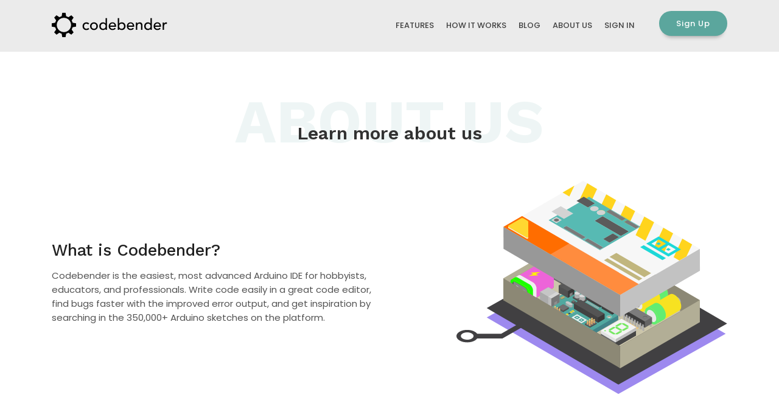

--- FILE ---
content_type: text/html; charset=UTF-8
request_url: https://codebender.cc/about-us
body_size: 4400
content:
<!DOCTYPE html>
<!--[if IE 8]><html class="no-js lt-ie9" lang="en"> <![endif]-->
<!--[if gt IE 8]>
<!--><html class="no-js" lang="en"><!--<![endif]-->
<head>

	<!-- Basic Page Needs
	================================================== -->
	<meta charset="utf-8">
	<title>Arduino IDE - Codebender - About us</title>
	<meta name="description" content="Arduino IDE in the Cloud. Codebender includes a Arduino web editor so you can code, store and manage your Arduino sketches on the cloud, and even compile and flash them." />
	<meta name="author" content="Codebender">
	<meta name="keywords"  content="Arduino IDE, Arduino Integrated Development Environment, Arduino Software (IDE), Arduino web editor, Codebender" />
	<meta property="og:title" content="Arduino Cloud IDE - Codebender" />
	<meta property="og:type" content="website" />
	<meta property="og:url" content="http://codebender.cc/" />
	<meta property="og:image" content="" />
	<meta property="og:image:width" content="470" />
	<meta property="og:image:height" content="246" />
	<meta property="og:site_name" content="Arduino IDE" />
	<meta property="og:description" content="Arduino IDE in the Cloud. Codebender includes a Arduino web editor so you can code, store and manage your Arduino sketches on the cloud, and even compile and flash them." />
	<meta name="twitter:card" content="summary_large_image" />
	<meta name="twitter:site" content="https://twitter.com/codebender_cc" />
	<meta name="twitter:domain" content="http://codebender.cc/" />
	<meta name="twitter:title" content="Arduino Cloud IDE - Codebender" />
	<meta name="twitter:description" content="Arduino IDE in the Cloud. Codebender includes a Arduino web editor so you can code, store and manage your Arduino sketches on the cloud, and even compile and flash them." />
	<meta name="twitter:image" content="https://twitter.com/codebender_cc" />
  <meta name="google-site-verification" content="P3fnptI3JwHB5EoI-OtMqjd1tnIUH0rQ_3xRM1bK8oM" />

	<!-- Mobile Specific Metas
	================================================== -->
	<meta name="viewport" content="width=device-width, initial-scale=1, maximum-scale=1">
	<meta name="theme-color" content="#ffffff"/>
    <meta name="msapplication-navbutton-color" content="#ffffff"/>
    <meta name="apple-mobile-web-app-status-bar-style" content="#ffffff"/>

	<!-- Web Fonts 
	================================================== -->
	<link href="https://fonts.googleapis.com/css?family=Work+Sans:100,200,300,400,500,600,700,800,900" rel="stylesheet"/>
	<link href="https://fonts.googleapis.com/css?family=Poppins:100,100i,200,200i,300,300i,400,400i,500,500i,600,600i,700,700i,800,800i,900,900i" rel="stylesheet"/>
	<link href="https://fonts.googleapis.com/css?family=Crimson+Text:400,400i,600,600i,700,700i" rel="stylesheet"/>
	<link href="https://fonts.googleapis.com/css?family=Roboto:400&amp;subset=latin-ext" rel="stylesheet">
	
	<!-- CSS
	================================================== -->
	<link rel="stylesheet" href="/css/new/bootstrap.min.css"/>
	<link rel="stylesheet" href="/css/new/font-awesome.min.css"/>
	<link rel="stylesheet" href="/css/new/style.min.css"/>
	<link rel="stylesheet" href="/css/new/color-cb.min.css"/>
			
	<!-- Favicons
	================================================== -->
	<link rel="icon" type="image/png" href="https://codebender.cc/images/new/favicon.ico?v=2">
  <link rel="apple-touch-icon" sizes="180x180" href="https://codebender.cc/images/new/apple-touch-icon.png?v=2">
	<link rel="icon" type="image/png" sizes="32x32" href="https://codebender.cc/images/new/favicon-32x32.png?v=2">
	<link rel="icon" type="image/png" sizes="16x16" href="https://codebender.cc/images/new/favicon-16x16.png?v=2">
	<link rel="mask-icon" href="https://codebender.cc/safari-pinned-tab.svg" color="#5ba69d">
	<meta name="msapplication-TileColor" content="#5ba69d">


	

	<!-- Global Site Tag (gtag.js) - Google Analytics -->
	<script async src="https://www.googletagmanager.com/gtag/js?id=UA-122221181-1"></script>
	<script>
		window.dataLayer = window.dataLayer || [];
		function gtag(){dataLayer.push(arguments);}
		gtag('js', new Date());
	
		gtag('config', 'UA-122221181-1');
	</script>
	<!-- End Google Analytics -->
	
	    <!-- Google Tag Manager -->
    <script>(function(w,d,s,l,i){w[l]=w[l]||[];w[l].push({'gtm.start':
    new Date().getTime(),event:'gtm.js'});var f=d.getElementsByTagName(s)[0],
    j=d.createElement(s),dl=l!='dataLayer'?'&l='+l:'';j.async=true;
    j.src='https://www.googletagmanager.com/gtm.js?id='+i+dl;f.parentNode.insertBefore(j,f);
    })(window,document,'script','dataLayer','GTM-N8R9V5Q');</script>
    <!-- End Google Tag Manager -->
    
    <script type="text/javascript">
      window.heap=window.heap||[],heap.load=function(e,t){window.heap.appid=e,window.heap.config=t=t||{};var r=document.createElement("script");r.type="text/javascript",r.async=!0,r.src="https://cdn.heapanalytics.com/js/heap-"+e+".js";var a=document.getElementsByTagName("script")[0];a.parentNode.insertBefore(r,a);for(var n=function(e){return function(){heap.push([e].concat(Array.prototype.slice.call(arguments,0)))}},p=["addEventProperties","addUserProperties","clearEventProperties","identify","resetIdentity","removeEventProperty","setEventProperties","track","unsetEventProperty"],o=0;o<p.length;o++)heap[p[o]]=n(p[o])};
      heap.load("1830283327");
    </script>

</head>
<body>
    <!-- Google Tag Manager (noscript) -->
    <noscript><iframe src="https://www.googletagmanager.com/ns.html?id=GTM-N8R9V5Q"
    height="0" width="0" style="display:none;visibility:hidden"></iframe></noscript>
    <!-- End Google Tag Manager (noscript) -->

	<!-- Nav and Logo
	================================================== -->
	
  	<div id="menu-wrap" class="menu-back cbp-af-header">
		<div class="container">
			<div class="row">
				<div class="col-12">
					<nav class="navbar navbar-expand-lg navbar-light bg-light mx-lg-0">
						<a class="navbar-brand" href="/"><img src="/images/new/codebender-logo.svg" alt="Codebender Logo"></a>
						<button class="navbar-toggler" type="button" data-toggle="collapse" data-target="#navbarSupportedContent" aria-controls="navbarSupportedContent" aria-expanded="false" aria-label="Toggle navigation">
							<span class="navbar-toggler-icon">
								<span class="menu-icon__line menu-icon__line-left"></span>
								<span class="menu-icon__line"></span>
								<span class="menu-icon__line menu-icon__line-right"></span>
							</span>
						</button>

						<div class="collapse navbar-collapse" id="navbarSupportedContent">
							<ul class="navbar-nav ml-auto">
								<li class="nav-item">
									<a class="nav-link" href="/#features" data-ps2id-offset="120">Features</a>
								</li>
								<li class="nav-item">
									<a class="nav-link" href="/#how">How it Works</a>
								</li>
								<li class="nav-item">
									<a class="nav-link" href="http://blog.codebender.cc/" target="_blank">Blog</a>
								</li>
								<li class="nav-item">
									<a class="nav-link" href="/about-us">About us</a>
								</li>
								 								<li class="nav-item">
									<a class="nav-link" href="/login">Sign in</a>
								</li>
								<li class="nav-item mt-2">
									<a class="btn btn-primary" href="/register/"   role="button"><span>Sign Up</span></a>
								</li>
								 							</ul>
						</div>
					</nav>
				</div>
			</div>
		</div>
	</div>
	
	
	<!-- Features Section
	================================================== -->
	<div class="section padding-top-bottom-big background-white" id="about">
		<div class="container">
			<div class="row">
				<div class="col-md-12">
					<div class="title-wrap text-center">
						<h2>
							<div class="back-title">About us</div>
						</h2>
						<h3>Learn more about us</h3>
					</div>
				</div>
			</div>
		</div>
		<div class="container">
			<div class="row">
				<div class="col-md-6 align-self-center">
					<h3>What is Codebender?</h3>
					<p>Codebender is the easiest, most advanced Arduino IDE for hobbyists, educators, and professionals. Write code easily in a great code editor, find bugs faster with the improved error output, and get inspiration by searching in the 350,000+ Arduino sketches on the platform.</p>
				</div>
				<div class="col-md-5 offset-md-1 order-first order-md-last mb-4 mb-md-0">
					<div class="img-wrap">
						<img src="images/new/about.svg" alt="About Codebender">
					</div>
				</div>
			</div>
		</div>
	</div>



	<!-- Numbers Section
	================================================== -->
	<div class="section padding-top-bottom-big" id="numbers">
		<div class="background-parallax" style="background-image: url('images/new/parallax-1.jpg')"></div>
		<div class="container">
			<div class="row">
				<div class="col-md-12">
					<div class="title-wrap text-center">
						<h2>
							<div class="back-title">Our Arduino IDE</div>
						</h2>
						<h3>Codebender in Numbers</h3>
					</div>
				</div>

                                
				<div class="col-md-12">
					<div id="owl-roadmap" class="owl-carousel owl-theme">
						<div class="item">
							<div class="roadmap-box background-white">
								<h6>613</h6>
								<p><span>Arduino Libraries</span></p>
							</div>
						</div>
						<div class="item"> 
							<div class="roadmap-box current-road background-white roadmap-shadow">
								<h6>2576</h6>
								<p><span>Library Examples</span></p>
							</div>
						</div>
						<div class="item"> 
							<div class="roadmap-box next-road background-white">
								<h6>97</h6>
								<p><span>Arduino Boards</span></p>
							</div>
						</div>
						<div class="item"> 
							<div class="roadmap-box next-road background-white">
								<h6>170578</h6>
								<p><span>Registered Users</span></p>
							</div>
						</div>
						<div class="item"> 
							<div class="roadmap-box next-road background-white">
								<h6>395473</h6>
								<p><span>Arduino Sketches</span></p>
							</div>
						</div>
					</div>
				</div>

			</div>
		</div>
	</div>





	<!-- Accelerated Section
	================================================== -->
	<div class="section padding-top-bottom-big background-white" id="accelerated">
		<div class="container">
			<div class="row">
				<div class="col-md-12">
					<div class="title-wrap text-center">
						<h2>
							<div class="back-title">Accelerated by</div>
						</h2>
						<h3>Accelerated By</h3>
					</div>
				</div>
			</div>
			<div class="row">
				<div class="col-md-12 text-center">
					<div class="img-wrap" style="max-width: 120px; margin: 0 auto;">
						<img src="images/new/lhv.svg" alt="LAUNCHub Ventures">
					</div>
					<div class="text-center mt-5">
						Proud to have been a part of the LAUNCHub Class of 2013.
					</div>
					<a class="btn btn-primary mt-3" href="https://www.netocratic.com/launchub-new-startups-2004"    role="button"><span>Read more</span></a>
				</div>
			</div>
		</div>
	</div>


	<!-- Footer Section
	================================================== -->
  	<div class="section padding-top-big">
		<div class="background-parallax" style="background-image: url('/images/new/parallax-5.jpg')"></div>
		<div class="container padding-bottom-big">
			<div class="row justify-content-between">
				<div class="col-lg-4 prefooter-col">
					<h6 class="text-white mb-4">Join our Discord:</h6>
					<p><a href="https://discord.com/invite/AUEMAmEhef" class="btn btn-primary">Codebender Discord</a></p>
				</div>
				<div class="col-lg-7 row prefooter">
					<div class="col-md-8 prefooter-col">
						<h6 class="text-white mb-4">Products</h6>
						<ul class="footer-list">
							<li class="text-left"><a href="https://edu.codebender.cc/" target="_blank">Arduino IDE for Education</a></li>
							<li class="text-left"><a href="https://blocks.codebender.cc/" target="_blank">Blocks Arduino IDE</a></li>
							<li class="text-left"><a href="https://codebender.cc/" target="_blank">Arduino IDE</a></li>
						</ul>
					</div>
					<div class="col-md-4 prefooter-col">
						<h6 class="text-white mb-4">See more</h6>
						<ul class="footer-list">
							<li class="text-left"><a href="/static/privacy_policy">Privacy Policy</a></li>
							<li class="text-left"><a href="http://blog.codebender.cc/">Our Blog</a></li>
							<li class="text-left"><a href="/about-us">About us</a></li>
							<li class="text-left"><a href="https://github.com/codebendercc/">Open Source</a></li>
						</ul>
					</div>
				</div>
			</div>
		</div>
		<div class="section py-4 background-dark-blue">
			<div class="container">
				<div class="row">
					<div class="col-lg-6 footer text-center text-lg-left">
						<p>Copyright © 2026, <a href="https://codebender.cc/">Codebender</a></p>
					</div>
					<div class="col-lg-6 footer mt-4 mr-auto mt-lg-0 mr-lg-0 text-center text-lg-right">
						<a class="app-btn mx-2 mr-lg-3" href="https://twitter.com/codebender_cc" target="_blank"><i class="fa fa-twitter"></i></a>
						<a class="app-btn mx-2 mr-lg-3" href="https://www.linkedin.com/company/codebender/" target="_blank"><i class="fa fa-linkedin"></i></a>
						<a class="app-btn mx-2 mr-lg-3" href="https://www.facebook.com/codebender.cc/" target="_blank"><i class="fa fa-facebook"></i></a>
						<a class="app-btn mx-2 mr-lg-3" href="https://github.com/codebendercc/" target="_blank"><i class="fa fa-git"></i></a>
						<a class="app-btn mx-2 mr-lg-0" href="/cdn-cgi/l/email-protection#abd8dedbdbc4d9dfebc8c4cfcec9cec5cfced985c8c8" target="_blank"><i class="fa fa-paper-plane"></i></a>
					</div>
				</div>
			</div>
		</div>
	</div>
<!-- Twitter universal website tag code -->
<script data-cfasync="false" src="/cdn-cgi/scripts/5c5dd728/cloudflare-static/email-decode.min.js"></script><script>
!function(e,t,n,s,u,a){e.twq||(s=e.twq=function(){s.exe?s.exe.apply(s,arguments):s.queue.push(arguments);
},s.version='1.1',s.queue=[],u=t.createElement(n),u.async=!0,u.src='//static.ads-twitter.com/uwt.js',
a=t.getElementsByTagName(n)[0],a.parentNode.insertBefore(u,a))}(window,document,'script');
// Insert Twitter Pixel ID and Standard Event data below
twq('init','o5dnk');
twq('track','PageView');
</script>
<!-- End Twitter universal website tag code -->
<!-- Facebook Pixel Code -->
<script>
!function(f,b,e,v,n,t,s)
{if(f.fbq)return;n=f.fbq=function(){n.callMethod?
n.callMethod.apply(n,arguments):n.queue.push(arguments)};
if(!f._fbq)f._fbq=n;n.push=n;n.loaded=!0;n.version='2.0';
n.queue=[];t=b.createElement(e);t.async=!0;
t.src=v;s=b.getElementsByTagName(e)[0];
s.parentNode.insertBefore(t,s)}(window,document,'script',
'https://connect.facebook.net/en_US/fbevents.js');
 fbq('init', '2856251498029562'); 
fbq('track', 'PageView');
</script>
<noscript>
 <img height="1" width="1" 
src="https://www.facebook.com/tr?id=2856251498029562&ev=PageView
&noscript=1"/>
</noscript>
<!-- End Facebook Pixel Code -->
	
	<!-- JAVASCRIPT
    ================================================== -->
	<script src="/js/new/jquery-3.2.1.min.js"></script>
	<script src="/js/new/bootstrap.min.js"></script>
	
<!-- End Document
================================================== -->
<script defer src="https://static.cloudflareinsights.com/beacon.min.js/vcd15cbe7772f49c399c6a5babf22c1241717689176015" integrity="sha512-ZpsOmlRQV6y907TI0dKBHq9Md29nnaEIPlkf84rnaERnq6zvWvPUqr2ft8M1aS28oN72PdrCzSjY4U6VaAw1EQ==" data-cf-beacon='{"version":"2024.11.0","token":"43694f4229bc47b9be51ec62f700dfd6","r":1,"server_timing":{"name":{"cfCacheStatus":true,"cfEdge":true,"cfExtPri":true,"cfL4":true,"cfOrigin":true,"cfSpeedBrain":true},"location_startswith":null}}' crossorigin="anonymous"></script>
</body>
</html>

--- FILE ---
content_type: text/css
request_url: https://codebender.cc/css/new/style.min.css
body_size: 5660
content:

/* #Primary
================================================== */

body{
	font-family: 'Poppins', sans-serif;
	font-weight:400;
	font-size: 15px;
	line-height: 23px;
	color: #535353;
	overflow-x: hidden;
}
h1, h2, h3, h4, h5, h6,
.h1, .h2, .h3, .h4, .h5, .h6{
	font-family: 'Work Sans', sans-serif;
	font-weight:400;
	margin-bottom: 0.8rem;
	line-height: 1.25;
	color: #212121;
}
h1, .h1 {
	font-size: 2.8rem;
	font-weight:500;
}
h2, .h2 {
	font-size: 2.3rem;
	position: absolute;
    top: 0;
    left: 0;
    width: 100%;
    margin: 0;
    padding: 0;
    line-height: 0;
}
h3, .h3 {
	font-size: 1.7rem;
	font-weight:500;
}
h4, .h4 {
	font-size: 1.7rem;
	font-weight:500;
}
h5, .h5 {
	font-size: 1.25rem;
	font-weight:600;
}
h6, .h6 {
	font-size: 1rem;
	text-transform: uppercase;
	font-weight:600;
	margin-bottom: 1rem;
}
::selection {
	color: #fff;
}
::-moz-selection {
	color: #fff;
}
mark{
	color:#fff;
}
.lead {
	font-size: 18px;
	line-height: 27px;
}
.z-bigger {
	z-index: 10;
}

/* #Preload
================================================== */

.loader {
	position: fixed;
	top: 0;
	left: 0;
	width: 100%;
	height: 100%;
	background-color: #fff;
	z-index: 9999;
}
.loader.dark {
	background-color: #0e0529;
}
.loader.green {
	background-color: #fff;
}
.loader.blue {
	background: linear-gradient(#2CBFC7, #46EEAA);
}
.loader svg{
	position: absolute;
	left: 50%;
	top: 50%;
	display: block;
	-webkit-transform: translate(-50%, -50%);
	transform: translate(-50%, -50%);
}
.loader.blue svg path,
.loader.blue svg rect{
	fill: #fff;
}


/* #Primary style
================================================== */

.section {
    position: relative;
	width: 100%;
	display: block;
}
.relative {
    position: relative;
}
.over-hide{
	overflow: hidden;
}
.full-height {
	height: 100vh;
}
.half-height {
	height: 50vh;
}
.small-25-height {
	height: 25vh;
}
.big-55-height {
	height: 55vh;
}
.big-60-height {
	height: 60vh;
}
.big-65-height {
	height: 65vh;
}
.big-70-height {
	height: 70vh;
}
.big-75-height {
	height: 75vh;
}
.big-80-height {
	height: 80vh;
}
.big-85-height {
	height: 85vh;
}
.max-width-80 {
	max-width: 80%;
}
.background-image-cover {
    background-position: center center;
	background-size: cover;
	background-repeat: no-repeat;
}
.background-image-cover-bottom {
    background-position: center bottom;
	background-size: cover;
	background-repeat: no-repeat;
}
.background-white {
	background-color: #ffffff !important;
}
.background-grey {
	background-color: #f0f1f6;
}
.background-grey-1 {
	background-color: #f9f9f9;
}
.background-dark {
	background-color: #212121;
}
.background-dark-1 {
	background-color: #353535;
}
.background-dark-2 {
	background-color: #1b1b1b;
}
.background-black {
	background-color: #000000;
}
.background-dark-blue {
	background-color: #323c46 !important;
}
.background-dark-blue-1 {
	background-color: #283038;
}
.background-dark-blue-2 {
	background-color: #0e0529;
}
.background-dark-blue-3 {
	background-color: #1e0b56;
}
.background-dark-blue-4 {
	background-color: #050112;
}
.background-light-blue {
	background-color: rgba(245, 231, 252, 0.9);
}
.background-light-gray {
	background-color: rgba(177, 177, 177, 0.3);
}
.background-gradient-dark{
	background: linear-gradient(#0e0529, #1e0b56);
}
.background-gradient-dark-re{
	background: linear-gradient(#1e0b56, #0e0529);
}
.background-gradient-light{
	background: linear-gradient(#004cff, #4d82ff);
}
.background-gradient-light-re{
	background: linear-gradient(#4d82ff, #004cff);
}
.background-light-blue-1 {
	background-color: #004cff;
}
.background-light-blue-2 {
	background-color: #4d82ff;
}
.background-gradient-green{
	background: linear-gradient(#2CBFC7, #46EEAA);
}
.background-gradient-green-re{
	background: linear-gradient(#46EEAA, #2CBFC7);
}
.background-light-green-1 {
	background-color: #2CBFC7;
}
.background-light-green-2 {
	background-color: #46EEAA;
}
.img-wrap  {
	position:relative;
	width:100%;
}
.img-wrap.header-img {
	min-width: 1150px;
}
.img-wrap img {
	width:100%;
	display:block;
}
.z-bigger  {
	z-index:10;
}
.padding-top-bottom {
	padding-top: 80px;
	padding-bottom: 80px;
}
.padding-top {
	padding-top: 80px;
}
.padding-bottom {
	padding-bottom: 80px;
}
.padding-top-bottom-big {
	padding-top: 110px;
	padding-bottom: 110px;
}
.padding-top-big {
	padding-top: 110px;
}
.padding-bottom-big {
	padding-bottom: 110px;
}
.padding-top-bottom-small {
	padding-top: 50px;
	padding-bottom: 50px;
}
.padding-top-small {
	padding-top: 50px;
}
.padding-bottom-small {
	padding-bottom: 50px;
}
.padding-top-big-hero {
	padding-top: 180px;
}
.padding-bottom-big-hero {
	padding-bottom: 180px;
}
.color-light {
	color: #fff;
}
.color-light-1 {
	color: #f7f7f7;
}
.text-grey {
	color: #f9f9f9;
}



/* #Navigation
================================================== */

#menu-wrap{
    position: fixed;
	width:100%;
	z-index:5000;
	margin:0 auto;
	top:0;
	left:0;
	background: rgba(231, 231, 231, 0.8);
}
.menu-back{
	background-color: rgba(250,250,250,0);
	padding-top: 10px;
	padding-bottom: 10px;
	-webkit-transition : all 0.3s ease-out;
	-moz-transition : all 0.3s ease-out;
	-o-transition :all 0.3s ease-out;
	transition : all 0.3s ease-out;
}
.menu-back.dark{
	background-color: rgba(14,5,36,0);
}
.cbp-af-header {
	-webkit-transition : all 0.3s ease-out;
	-moz-transition : all 0.3s ease-out;
	-o-transition :all 0.3s ease-out;
	transition : all 0.3s ease-out;
}
.cbp-af-header.cbp-af-header-shrink {
	background-color: rgba(250,250,250,.95);
	padding-top: 5px;
	padding-bottom: 0;
	-webkit-transition : all 0.3s ease-out;
	-moz-transition : all 0.3s ease-out;
	-o-transition :all 0.3s ease-out;
	transition : all 0.3s ease-out;
}
.menu-back.cbp-af-header-shrink.dark{
	background-color: rgba(14,5,36,9);
}
.cbp-af-header.cbp-af-header-shrink .navbar {
	padding: 0;
	-webkit-transition : all 0.3s ease-out;
	-moz-transition : all 0.3s ease-out;
	-o-transition :all 0.3s ease-out;
	transition : all 0.3s ease-out;
}
.bg-light {
  background-color: transparent !important;
}
.navbar {
	padding: 0;
	-webkit-transition : all 0.3s ease-out;
	-moz-transition : all 0.3s ease-out;
	-o-transition :all 0.3s ease-out;
	transition : all 0.3s ease-out;
}
.nav-link,
.nav-link:hover, 
.nav-link:focus, 
.nav-link:active {
	opacity: 1;
	font-weight: 500;
	font-size: 13px;
	text-transform: uppercase;
}
.nav-link, 
.nav-link:focus {
	color: #424242 !important;
	border-bottom: 2px solid transparent;
	padding: 20px 0 !important;
	-webkit-transition: all 300ms linear;
	transition: all 300ms linear; 
}
.menu-back.dark .nav-link, 
.menu-back.dark .nav-link:focus {
	color: #fff !important;
}
.menu-back.dark .nav-link.no-line:hover,
.nav-link.no-line:hover{
	border-color: transparent !important;
}
.nav-item{
	margin: 0 10px;
}
.nav-item:last-child{
	margin-left: 30px;
	margin-right: 0;
}
.nav-item .btn{
	margin: 0;
}
.navbar-brand {
	padding-top: 0.3125rem;
	padding-bottom: 0.5125rem;
}
.nav-item{
	position: relative;
}
.nav-item ul{
	position: absolute;
	left: 0;
	bottom: 0;
	display: inline-block;
	min-width: 250px;
	padding: 20px 25px;
	border-bottom-left-radius: 6px;
	border-bottom-right-radius: 6px;
	border-top: 2px solid transparent;
	margin: 0;
	list-style: none;
	z-index: 5;
	opacity: 0;
	visibility: hidden;
	-webkit-transform: translateY(90%);
	transform: translateY(90%);
	-webkit-transition: all 300ms linear;
	transition: all 300ms linear; 
}
.nav-item:hover ul{
	opacity: 1;
	visibility: visible;
	-webkit-transform: translateY(100%);
	transform: translateY(100%);
}
.nav-item ul li{
	margin: 0;
	padding: 0;
}
.nav-item ul li a{
	font-weight: 400;
	font-size: 13px;
	line-height: 27px;
	color: #888;
	-webkit-transition: all 300ms linear;
	transition: all 300ms linear;
}
.menu-back.dark .nav-item ul li a{
	color: #fff;
}
.nav-item ul li a:hover{
	text-decoration: none;
}
.navbar-toggler {
	padding: 0.25rem 0;
	border: none;
	border-radius: 0;
}
.navbar-toggler:active,
.navbar-toggler:focus {
	box-shadow: none;
	margin: 0;
	outline: none;
}
.navbar-toggler-icon{
	background-image: none !important; 
	height: 30px;
	width: 30px;
	position: relative;
	z-index: 2;
	cursor: pointer;
	margin-top: 8px;
}
.menu-icon__line {
	height: 2px;
	width: 30px;
	display: block;
	background-color: #000;
	margin-bottom: 7px;
	-webkit-transition: background-color .5s ease, -webkit-transform .2s ease;
	transition: background-color .5s ease, -webkit-transform .2s ease;
	transition: transform .2s ease, background-color .5s ease;
	transition: transform .2s ease, background-color .5s ease, -webkit-transform .2s ease;
}
.menu-back.dark .menu-icon__line{
	background-color: #fff;
}
.menu-icon__line-left {
	width: 22.5px;
	-webkit-transition: all 200ms linear;
	transition: all 200ms linear;
}
.menu-icon__line-right {
	width: 22.5px;
	float: left;
	-webkit-transition: all 200ms linear;
	transition: all 200ms linear;
}
.navbar-toggler-icon:hover .menu-icon__line-left,
.navbar-toggler-icon:hover .menu-icon__line-right {
	width: 30px;
}
.navbar-toggler[aria-expanded="true"] .menu-icon__line {
	background-color: #000;
	-webkit-transform: translate(0px, 0px) rotate(-45deg);
          transform: translate(0px, 0px) rotate(-45deg);
}
.menu-back.dark .navbar-toggler[aria-expanded="true"] .menu-icon__line{
	background-color: #fff;
}
.navbar-toggler[aria-expanded="true"] .menu-icon__line-left {
	width: 15px;
	-webkit-transform: translate(2px, 4px) rotate(45deg);
          transform: translate(2px, 4px) rotate(45deg);
}
.navbar-toggler[aria-expanded="true"] .menu-icon__line-right {
	width: 15px;
	float: right;
	-webkit-transform: translate(-3px, -3.5px) rotate(45deg);
          transform: translate(-3px, -3.5px) rotate(45deg);
}
.navbar-toggler[aria-expanded="true"] .menu-icon:hover .menu-icon__line-left,
.navbar-toggler[aria-expanded="true"] .menu-icon:hover .menu-icon__line-right {
	width: 15px;
}



/* #Parallax section
================================================== */

.background-parallax{
	position: absolute;
	display:block;
	background-position: center center;
	top: 0;
	left: 0;
	width: 100%;
	height: 100%;
	z-index: -1;
}



/* #Hero
================================================== */

.background-path{
	position: absolute;
	display:block;
	top: 0;
	left: 0;
	width: 100%;
	height: 100%;
	z-index: -1;
}
.scene {
	background: #fff;
	width: 100%;
	height: 100%;
}
.scene.dark {
	background: #1e0b56;
}
.scene path:first-child {
	opacity: 0.06;
}
.scene path:nth-child(2) {
	opacity: 0.035;
}
.scene path:nth-child(3) {
	opacity: 0.04;
}
.scene path:nth-child(4) {
	opacity: 0.045;
}
.scene path:nth-child(5) {
	opacity: 0.04;
}
.scene path:nth-child(6) {
	opacity: 0.035;
}
.scene path:nth-child(7) {
	opacity: 0.04;
}

.hero-center-wrap{
	position: absolute;
	width: 100%;
	top: 50%;
	left: 0;
	z-index:2;
	-webkit-transform: translateY(-50%);
	transform: translateY(-50%);
}
.hero-center-wrap.relative-hero{
	position: relative;
	top: auto;
	left: auto;
	-webkit-transform: translateY(0);
	transform: translateY(0);
}
.hero-center-wrap h1{
	font-size: 55px;
	line-height: 1;
	font-weight: 600;
	margin-bottom: 0.8rem;
}
.hero-center-wrap p{
	font-weight: 600;
	font-size: 16px;
	line-height: 1.8;
	letter-spacing: 2px;
}
.hero-center-wrap.relative-on-lg p{
	color: #212121;
	letter-spacing: 1px;
}
.hero-center-wrap p span.back-color{
	padding: 4px 12px;
	font-size: 14px;
	margin-left: 6px;
	margin-right: 6px;
	color: #fff;
	border-radius: 20px;
	letter-spacing: 0;
}
.hero-center-wrap p span.font-big-color{
	font-size: 20px;
	font-weight: 600;
	letter-spacing: 0;
	vertical-align: middle;
}
.btn{
	font-size: 13px;
	font-weight: 500;
	letter-spacing: 1px;
	line-height: 1;
	margin-left: 8px;
	margin-right: 8px;
	padding: 14px 28px;
	border-radius: 25px;
	border: none;
	box-shadow: none;
	outline: none;
	-webkit-transform-style: preserve-3d;
		transform-style: preserve-3d;
	box-shadow: 0 8px 6px -6px rgba(0, 0, 0, .3);
	-webkit-transition: all 300ms linear;
	transition: all 300ms linear; 
}
.btn.btn-gradient{
	position: relative;
	background: transparent !important;
}
.btn.btn-gradient:before{
	position: absolute;
	content: '';
	top: 0;
	left: 0;
	width: 100%;
	height: 100%;
	border-radius: 25px;
}
.btn.btn-gradient:after{
	position: absolute;
	content: '';
	top: 0;
	left: 0;
	width: 100%;
	height: 100%;
	border-radius: 25px;
	-webkit-transition: all 300ms linear;
	transition: all 300ms linear; 
	opacity: 0;
}
.btn.btn-gradient:hover:after{
	opacity: 1; 
}
.btn span{
	position: relative;
	display: block;
    -webkit-transition: all 250ms linear;
    transition: all 250ms linear;
}
.btn:hover span{
	-webkit-transform: translateZ(5px);
	transform: translateZ(5px);
}
.btn:hover{
	box-shadow: 0 0 35px rgba(0, 0, 0, .2);
}
.btn:focus,
.btn:active{
	border: none !important;
	box-shadow: none !important;
	outline: none !important;
}
.btn-primary:focus,
.btn-primary:active{
	border: none !important;
	box-shadow: none !important;
	outline: none !important;
}

.hide-over {
	overflow: hidden;
}


.ocean {
	height: 5%;
	width: 100%;
	position: absolute;
	bottom: 0;
	left: 0;
	background: white;
	z-index: 1;
}
.ocean.dark{
	background: #0e0529;
}
.ocean.dark .wave{
	background: url('/images/new/wave-dark.svg') repeat-x; 
}
.ocean.blue{
	background: #004cff;
}
.ocean.blue .wave{
	background: url('/images/new/wave-blue.svg') repeat-x; 
}
.wave {
	background: url('/images/new/wave.svg') repeat-x; 
	position: absolute;
	top: -100px;
	width: 6400px;
	height: 100px;
	animation: wave 35s cubic-bezier( 0.36, 0.45, 0.63, 0.53) infinite;
	transform: translate3d(0, 0, 0);
}
.wave:nth-of-type(2) {
	top: -56px;
	animation: wave 20s cubic-bezier( 0.36, 0.45, 0.63, 0.53) -.125s infinite, swell 7s ease -1.25s infinite;
	opacity: 1;
}
@keyframes wave {
  0% {
    margin-left: 0;
  }
  100% {
    margin-left: -1600px;
  }
}
@keyframes swell {
  0%, 100% {
    transform: translate3d(0,-45px,0);
  }
  50% {
    transform: translate3d(0,5px,0);
  }
}
#particles-js{
	position: absolute;
	top: 0;
	left: 0;
	z-index: 1;
	width: 100%;
	height: 100%;
}
#particles-js.min-height{
	height: calc(100% - 100px);
}
#particles-js.min-height-snd{
	height: calc(100% - 150px);
}

#canvas-x-o {
	width: 100%;
	height: 100%;
	opacity: 0.25;
}





/* #Concept
================================================== */

.title-wrap{
	position: relative;
	margin-bottom: 60px;
}
.title-wrap h3{
	position: relative;
	font-size: 30px;
	font-weight: 600;
	color: #323232;
	z-index: 2;
}
.title-wrap p{
	font-size: 17px;
	line-height: 25px;
	font-weight: 400;
	color: #444;
	width: 100%;
	max-width: 580px;
	margin: 0 auto;
	padding-top: 10px;
}
.title-wrap .back-title {
	position: absolute;
	z-index: 1;
	top: 0;
	left: 0;
	width: 100%;
	text-align: center;
	font-family: 'Work Sans', sans-serif;
	font-weight:700;
	text-transform: uppercase;
	font-size: 100px;
	opacity: 0.1;
}
.title-wrap .back-title.strong{
	opacity: 0.3;
}
.line-sep{
	position: relative;
	width: 100%;
	height: 1px;
	display: block;
	opacity: 0.23;
}
.concept-box{
	position: relative;
	width: 100%;
	display: block;
	text-align: center;
	margin: 0 auto;
}
.concept-box h5{
	text-align: center;
	font-weight: 600;
}
.concept-box p{
	text-align: center;
}
.concept-box img{
	text-align: center;
	height: 100px;
}


/* #Roadmap
================================================== */

#owl-roadmap{
	position:relative;
	width:100%;
	margin:0 auto;
	display: flex;
	flex-flow: row wrap;
	justify-content: center;
	align-items: flex-start;
}
#owl-roadmap .item{
	position:relative;
	padding-bottom: 45px;
}
.roadmap-box{
	position:relative;
	padding: 30px;
	margin: 0 15px;
	border-radius: 5px;
	box-shadow: 0 0 20px rgba(0, 0, 0, 0.2);
}
.roadmap-box h6{
	text-align: center;
	color: #5ba69d;
	font-size: 24px;
	font-weight: 500;
}
.roadmap-box p{
	text-align: center;
	margin-bottom: 0;
}
.roadmap-box p span{
	text-align: center;
	margin-bottom: 0;
	color: #fff;
	font-size: 10px;
	font-weight: 500;
	letter-spacing: 1px;
	text-transform: uppercase;
	padding: 5px 10px;
	border-radius: 5px;
}
.roadmap-box p.achieved span{
	background-color: #323c46 !important;
}
.roadmap-box p.plan span{
	background-color: #f0f1f6 !important;
}

.prev-roadmap,
.next-roadmap{
	position:absolute;
	top:0;
	width: 36px;
	height: 36px;
	line-height: 36px;
	font-size: 16px;
	border-radius: 0.2rem;
	text-align: center;
	z-index: 15;
	cursor: pointer;
	background-color: #212121;
	color: #fff;
	-webkit-transition: all 200ms linear;
	-moz-transition: all 200ms linear;
	-o-transition: all 200ms linear;
	-ms-transition: all 200ms linear;
	transition: all 200ms linear;
}
.prev-roadmap:hover,
.next-roadmap:hover{
	box-shadow: 0 8px 5px -6px rgba(0, 0, 0, 0.3); 
}
.prev-roadmap.dark:hover,
.next-roadmap.dark:hover{
	background-color: #0e0529 !important;
}
.prev-roadmap{
	left:15px;
}
.next-roadmap{
	right:15px;
}
.next-roadmap i,
.prev-roadmap i{
	color: #fff;
}

.video-section {
	position: relative;
	width:100%;
	max-width:800px;
	border-radius: 15px;
}
.video-wrapper, figure.vimeo, figure.youtube {
	margin:0;
	position: relative;
	padding-bottom: 56.25%;
	padding-top: 0;
	height: 0;
	overflow: hidden;
	border-radius: 15px;
}	
.video-wrapper iframe {
	position: absolute;
	top: 0;
	left: 0;
	width: 100%;
	height: 100%;
}	






/* #App - Wallet
================================================== */

.app-list{ 
	list-style: none;
}
.app-list li{ 
	position: relative;
	margin-top: 10px;
	font-size: 13px;
	line-height: 23px;
	padding-left: 25px;
	text-transform: uppercase;
}
.app-list li:before{ 
	position: absolute;
	top: 12px;
	height: 1px;
	width: 20px;
	left: -15px;
	content: '';
	z-index: 1;
}
.app-btn{ 
	font-size: 18px;
    -webkit-transition: all 300ms linear;
    transition: all 300ms linear; 
}
.app-btn:hover{ 
	opacity: 0.5; 
}

/* #Logos
================================================== */

.logo-wrap{ 
	position: relative;
	padding: 0;
	margin: 0 auto;
	text-align: center;
	display: flex;
	flex-flow: row wrap;
	align-items: center;
	justify-content: center;
}
.logo-wrap li{ 
	display: inline-block;
	list-style: none;
	padding: 0;
	margin: 0 auto;
	text-align: center;
	margin-left: 20px;
	margin-right: 20px;
	margin-bottom: 50px;
}
.logo-wrap li img{ 
	display: block;
	height: 28px;
	filter: grayscale(100%);
	opacity: .6;
	transition: all .3s ease-in-out;
}
.logo-wrap li img:hover{
	filter: grayscale(0);
	opacity: 1;
}

/* #Team
================================================== */

.team-wrap{ 
	position: relative;
	display: block;
	width: 100%;
}
.team-img-wrap{ 
	position: relative;
	display: inline-block;
	width: calc(100% - 35px);
	margin-left: 0;
	margin-bottom: 20px;
	cursor: pointer;
}
.team-img-wrap img{ 
	display: block;
	width: 100%;
    -webkit-transition: all 300ms linear;
    transition: all 300ms linear; 
}
.team-img-wrap.rounded img{ 
	border-radius: 20px;
}
.team-img-wrap .team-img-mask{ 
	position: absolute;
	display: block;
	width: 100%;
	height: 100%;
	top: 0;
	left: 0;
	z-index: 2;
	opacity: 0.15;
    -webkit-transition: all 300ms linear;
    transition: all 300ms linear; 
}
.team-img-wrap.dark .team-img-mask{ 
	opacity: 0.2;
}
.team-img-wrap:hover .team-img-mask{ 
	opacity: 0.1;
}
.team-wrap h6{ 
	position: absolute;
	right: 0;
	top: 0;
	z-index: 1;
	display: block;
	font-size: 28px;
	opacity: 0.3;
	text-transform: none;
	margin: 0;
	-webkit-writing-mode: vertical-lr;
	writing-mode: vertical-lr;
}
.team-wrap.dark h6{ 
	color: #fff;
	opacity: 0.7;
}
.team-wrap p{ 
	text-align: left;
	text-transform: uppercase;
	font-size: 13px;
	font-weight: 500;
	letter-spacing: 1px;
	color: #212121;
}
.team-wrap.dark p{ 
	color: #fff;
}
.team-wrap .app-btn{ 
	font-size: 15px;
}
.modal {
	z-index: 10050;
}
.modal-backdrop {
	z-index: 10040;
	background-color: #283038;
}
.modal-backdrop.show {
	opacity: 0.7;
}
.modal-content {
	background-color: #283038;
	border: none;
	overflow: hidden;
}
.modal-content.dark {
	background-color: #0e0529;
}
.modal-header {
	padding: 1rem;
	border-bottom: none;
	z-index: 2;
}
.modal-header button.close span {
	position: relative;
	width:30px;
	height:30px;
    -webkit-transition: all 200ms linear;
    -moz-transition: all 200ms linear;
    -o-transition: all 200ms linear;
    -ms-transition: all 200ms linear;
    transition: all 200ms linear;
}
.modal-header button.close {
	border: none;
	outline: none;
	position: relative;
	width:30px;
	height:30px;
	margin-top: 5px;
	margin-right: 5px;
	display: block;
	opacity: 1;
    -webkit-transition: all 200ms linear;
    -moz-transition: all 200ms linear;
    -o-transition: all 200ms linear;
    -ms-transition: all 200ms linear;
    transition: all 200ms linear;
}
.modal-header button.close span:focus,
.modal-header button.close span:active {
	border: none;
	outline: none;
}
.modal-header button.close span:before {
	content: '';
	width: 30px;
	height: 1px;
	background-color: #fff;
	top: 50%;
	right: -15px;
	position: absolute;
	z-index: 1;
    -webkit-transition: all 200ms linear;
    -moz-transition: all 200ms linear;
    -o-transition: all 200ms linear;
    -ms-transition: all 200ms linear;
    transition: all 200ms linear;
    -ms-transform: rotate(-45deg);
    -webkit-transform: rotate(-45deg);
    transform: rotate(-45deg);
}
.modal-header button.close span:after {
	content: '';
	width: 30px;
	height: 1px;
	background-color:#fff;
	bottom: 50%;
	right: -15px;
	position: absolute;
	z-index: 1;
    -ms-transform: rotate(45deg);
    -webkit-transform: rotate(45deg);
    transform: rotate(45deg);
    -webkit-transition: all 200ms linear;
    transition: all 200ms linear;
}
.modal-header button.close:hover span:before, 
.modal-header button.close:hover span:after {
    -ms-transform: rotate(0);
    -webkit-transform: rotate(0);
    transform: rotate(0);
} 
.modal-header button.close:hover span:before {
    margin-top: -1px;
}
.modal-body {
	z-index: 2;
}
.modal-body h3{ 
	opacity: 0.3;
	font-weight: 700;
	font-size: 4vw;
}
.modal-body p{ 
	color: #fff;
}
.modal-body img{ 
	margin-bottom: 15px;
}
.modal-body .app-list{ 
	color: #fff;
}
.modal-img-wrap {
	position: absolute;
	top: 0;
	left: 0;
	height: 100%;
	width: 100%;
	background-size: cover;
	background-position: top center;
	z-index: 1;
	opacity: 0.1;
}
.progress {
	height: 2px;
	background-color: #323c46;
	border-radius: 0;
}

/* #FAQ
================================================== */

.card {
	background-color: transparent;
	background-clip: none;
	border: none;
	border-radius: 0;
}
.card-body {
	padding: 20px;
}
.card-title {
	margin-bottom: 0;
}
.card-header {
	padding: 0;
	margin-bottom: 0;
	background-color: transparent;
	border-bottom: none;
}
.accordion-style .card-header a{
	position: relative;
	font-family: 'Work Sans', sans-serif;
	font-weight: 500;
	width: 100%;
	display: block;
	padding: 12px 25px;
	cursor: pointer;
	color: #212121;
	border: none;
	border-bottom-width: 1px;
	border-bottom-style: solid;
    -webkit-transition: all 200ms linear;
    transition: all 200ms linear;
}
.accordion-style .card-header a:hover{
	color: #fff;
}
.accordion-style .card-header a:before {
	content: '';
	width:17px;
	height:1px;
	top:50%;
	right: 15px;
	position:absolute;
	z-index:1;
    -webkit-transition: all 200ms linear;
    transition: all 200ms linear;
}
.accordion-style .card-header a:after {
	content: '';
	width:1px;
	height:17px;
	bottom:50%;
	margin-bottom:-9px;
	right:23px;
	position:absolute;
	z-index:1;
    -webkit-transition: all 200ms linear;
    transition: all 200ms linear;
}
.accordion-style .card-header a:hover:before,
.accordion-style .card-header a:hover:after{
	background-color: #fff !important;
}
.accordion-style .card-header a[aria-expanded="true"]:after{
    -ms-transform: rotate(90deg);
    -webkit-transform: rotate(90deg);
    transform: rotate(90deg);
}

/* #Contact
================================================== */

.contact-det {
	position: relative;
	display: block;
	margin: 0 auto;
}
.contact-det img {
	display: block;
	height: 70px;
	margin: 0 auto;
	margin-bottom: 20px;
}
.form-control{
	outline: 0;
	border: 0;
	padding: 12px 20px;
	color: #000;
	font-size: 14px;
	font-weight: 400;
    -webkit-transition: all 200ms linear;
    transition: all 200ms linear;
}
.form-control:active,
.form-control:focus{
	outline: 0;
	border: 0;
	color: #fff;
	box-shadow: none !important;
}
.help-block.with-errors{
	position: absolute;
	top: 45px;
	width: 100%;
	left: 0;
	z-index: 2;
	font-size: 13px;
	color: #db695d;
	font-weight: 400;
	letter-spacing: 1px;
}
.help-block.with-errors.textarea-error{
	top: 107px;
}
.form-control:-ms-input-placeholder  {
	font-size: 11px;
	text-transform:uppercase;
	letter-spacing:1px;
	color:#999999;
}
.form-on-blue .form-control:-ms-input-placeholder  {
	color:#f1f1f1;
}
.form-control:active:-ms-input-placeholder,
.form-control:focus:-ms-input-placeholder{
	color: #fff;
}
.form-control::-moz-placeholder  {
	font-size: 11px;
	text-transform:uppercase;
	letter-spacing:1px;
	color:#999999;
}
.form-on-blue .form-control::-moz-placeholder {
	color:#f1f1f1;
}
.form-control:active::-moz-placeholder,
.form-control:focus::-moz-placeholder {
	color: #fff;
}
.form-control:-moz-placeholder  {
	font-size: 11px;
	text-transform:uppercase;
	letter-spacing:1px;
	color:#999999;
}
.form-on-blue .form-control:-moz-placeholder {
	color:#f1f1f1;
}
.form-control:active:-moz-placeholder,
.form-control:focus:-moz-placeholder {
	color: #fff;
}
.form-control::-webkit-input-placeholder  {
	font-size: 11px;
	text-transform:uppercase;
	letter-spacing:1px;
	color:#999999;
}
.form-on-blue .form-control::-webkit-input-placeholder {
	color:#f1f1f1;
}
.form-control:active::-webkit-input-placeholder,
.form-control:focus::-webkit-input-placeholder {
	color: #fff;
}
input.btn.btn-primary{
	cursor: pointer;
}

/* #Footer
================================================== */

.suscribe{
	position: relative;
	padding-right: 45px;
}
.suscribe .form-control{
	color: #fff;
	padding: 12px 20px;
	font-size: 14px;
  padding-right: 80px;
}
.suscribe .btn{
	position: absolute;
	top: 6px;
	right: 0;
	z-index: 2;
	border-radius: 3px;
	padding: 10px 20px;
}
.suscribe .btn.btn-gradient{
	border-radius: 25px;
}

.footer-list{
	padding: 0;
	margin: 0;
	list-style: none;
}
.footer-list li{
	padding: 0;
	margin-bottom: 10px;
}
.footer-list li a{
	display: inline-block;
	color: #a3b0bd;
	font-weight: 500;
	letter-spacing: 1px;
	text-transform: uppercase;
	font-size: 12px;
    -webkit-transition: all 200ms linear;
    transition: all 200ms linear;
}
.footer-list li a:hover{
	text-decoration: none;
}

.footer p{
	font-size: 13px;
	letter-spacing: 1px;
	color: #a3b0bd;
	margin-bottom: 0;
}
.footer p a{
    -webkit-transition: all 200ms linear;
    transition: all 200ms linear;
}
.footer p a:hover{
	text-decoration: none;
	opacity: 0.7;
}
.footer .app-btn{
	font-size: 14px;
}


#dit ul {
	margin: 20px auto;
}
#dit ul li {
	line-height: 2;
}





#register {
	padding: 200px 0 100px 0;
}

.oauth {
	margin-top: 20px;
	display: flex;
	justify-content: center;
	align-items: center;
}
.oauth a {
	display: flex;
	align-items: center;
	justify-content: center;
	margin: 0 15px;
	text-decoration: none;
}
.oauthItem {
	display: flex;
	align-items: center;
	height: 50px;
	border-radius: 5px;
	border: 1px solid #fff;
	box-shadow: 0 2px 5px rgba(0, 0, 0, .2);
	padding: 0 20px;
	box-sizing: border-box;
	transition: all .3s ease-in-out;
}
.oauthItem:hover {
	border-color: rgba(66, 134, 244, 0.5);
}
.oauthItem__text {
	width: calc(100% - 50px);
	text-align: center;
	color: #808080;
	font-family: 'Roboto', sans-serif;
}
.oauthItem__img {
	width: 30px;
	height: 30px;
	margin-right: 20px;
}
.oauthItem.oauth-google .oauthItem__img {
	background: url("/images/new/google.svg") center no-repeat;
	background-size: 24px;
}
.oauthItem.oauth-github .oauthItem__img {
	background: url("/images/new/github.svg") center no-repeat;
	background-size: 24px;
}
.oauth-spacer {
	text-align: center;
	font-size: 20px;
	font-weight: 500;
	margin: 50px;
}


#about {
	padding: 200px 0 100px 0;
}




/* #Media
================================================== */

@media (max-width: 1500px) { 
}

@media (max-width: 1300px) {
}

@media (max-width: 1199px) { 
	.hero-center-wrap h1{
		font-size: 55px;
	}
	.hero-center-wrap p{
		font-weight: 600;
		font-size: 14px;
		line-height: 1.35;
		letter-spacing: 1px;
	}
	.hero-center-wrap p span.back-color{
		padding: 3px 8px;
		font-size: 13px;
		margin-left: 3px;
		margin-right: 3px;
		border-radius: 10px;
	}
	.hero-center-wrap p span.font-big-color{
		font-size: 16px;
	}
	.img-wrap.header-img {
		min-width: 750px;
	}
	.hero-center-wrap h2{
		font-size: 45px;
	}
	.countdown.gradient-ver li span{
		font-size: 70px;
	}		
}

@media (max-width: 991px) { 
	.hero-center-wrap h1{
		font-size: 40px;
	}
	.hero-center-wrap p{
		font-weight: 500;
		font-size: 13px;
		line-height: 1.25;
		letter-spacing: 0;
	}
	.hero-center-wrap p span.back-color{
		padding: 2px 6px;
		font-size: 13px;
		margin-left: 3px;
		margin-right: 3px;
		border-radius: 10px;
	}
	.hero-center-wrap p span.font-big-color{
		font-size: 15px;
		font-weight: 600;
		vertical-align: middle;
	}
	#menu-wrap{
		position: relative;
		top: auto;
		left: auto;
	}
	.menu-back{
		background-color: rgba(250,250,250,1);
		padding-top: 5px;
		padding-bottom: 5px;
	}
	.menu-back.dark{
		background-color: rgba(14,5,36,1);
	}
	.cbp-af-header.cbp-af-header-shrink {
		background-color: rgba(250,250,250,1);
		padding-top: 5px;
		padding-bottom: 5px;
	}
	.menu-back.cbp-af-header-shrink.dark{
		background-color: rgba(14,5,36,1);
	}
	.navbar-nav{
		padding: 35px 0 !important;
		-webkit-transition: all 200ms linear;
		transition: all 200ms linear; 
	}
	.nav-item{
		margin: 0;
		margin-left: 20px;
	}
	.nav-item:last-child{
		margin: 0;
		margin-left: 20px;
	}	
	.nav-link{
		padding: 4px 0 !important;
	}
	.nav-item ul{
		position: relative;
		left: auto;
		bottom: auto;
		display: block;
		padding: 25px;
		padding-top: 0;
		border-bottom-left-radius: 0;
		border-bottom-right-radius: 0;
		border-top: 2px solid transparent;
		opacity: 1;
		background-color: transparent !important;
		visibility: visible;
		-webkit-transform: translateY(0);
		transform: translateY(0);
	}
	.nav-item:hover ul{
		-webkit-transform: translateY(0);
		transform: translateY(0);
	}
	.translateY-70{
		margin: 70px 0;
		-webkit-transform: translateY(0);
		-moz-transform: translateY(0);
		-ms-transform: translateY(0);
		-o-transform: translateY(0);
		transform: translateY(0);
	}
	.title-wrap .back-title{
		font-size: 70px;
	}
	.modal-body h3{ 
		font-size: 6vw;
	}
	.img-wrap.header-img {
		min-width: auto;
		width: 80%;
		margin: 0 auto;
	}
	.full-height.height-auto-lg	{
		height: auto;
		padding-top: 80px;
		padding-bottom: 180px;
	}
	.hero-center-wrap.relative-on-lg{
		position: relative;
		top: auto;
		left: auto;
		-webkit-transform: translateY(0);
		transform: translateY(0);
	}
	.hero-center-wrap h2{
		font-size: 40px;
	}
	.padding-top-big-hero {
		padding-top: 110px;
	}
	.padding-bottom-big-hero {
		padding-bottom: 110px;
	}	



	#owl-roadmap .item {
		padding-bottom: 25px;
	}
	.container {
		padding-right: 25px;
		padding-left: 25px;
	}

	.prefooter {
		margin: 0 auto;
		padding: 0;
	}
	.prefooter-col {
		margin: 0 auto;
		margin-bottom: 50px;
	}


	.title-wrap .back-title {
		line-height: normal;
		top: -30px;
	}



	#register,
	#about {
		padding: 100px 0;
	}


	.oauth {
		flex-flow: column wrap;
	}
	.oauth a {
		margin: 0 auto 20px auto;
	}
}

@media (max-width: 767px) {
	.hero-center-wrap h1{
		font-size: 30px;
	}
	.countdown li span {
		font-size: 40px;
	}
	.title-wrap h3{
		font-size: 24px;
	}
	.title-wrap .back-title{
		font-size: 50px;
	}
	.modal-body h3{ 
		font-size: 7vw;
	}
	.hero-center-wrap h2{
		font-size: 35px;
	}
	.countdown.gradient-ver li span{
		font-size: 55px;
		font-weight: 700;
		text-shadow: 1px 4px 3px rgba(0,0,0,0.06);
	}
}

@media (max-width: 575px) {
	.hero-center-wrap h1{
		font-size: 21px;
	}
	.table-sale{
		padding: 20px;
	}
	.title-wrap .back-title{
		font-size: 40px;
	}
	.hero-center-wrap h2{
		font-size: 25px;
	}
	

	.padding-top-bottom-big {
		padding-top: 50px;
		padding-bottom: 50px;
	}


}


.hide {
	display: none;
}











--- FILE ---
content_type: text/css
request_url: https://codebender.cc/css/new/color-cb.min.css
body_size: 468
content:


.loader svg path,
.loader svg rect{
	fill: #5ba69d;
}
.hero-center-wrap p span.font-big-color,
.countdown li,
.table-sale.future-price h4,
.btn-primary.table-ver,
.nav-item ul li a:hover,
.nav-item ul li a:active,
.nav-item ul li a:focus,
.title-wrap .back-title,
.app-btn,
.app-btn:hover,
.modal-body h3,
.roadmap-box p.plan span,
.footer-list li a:hover,
.footer p a,
.footer p a:hover,
.nav-item ul li a.active-subnav,
.menu-back.dark .nav-item ul li a.active-subnav,
.menu-back.dark .nav-item ul li a:hover{
	color: #5ba69d;
}
.menu-back.dark .nav-link:hover,  
.menu-back.dark .nav-link:active,
.nav-link:hover,  
.nav-link:active {
	color: #5ba69d !important;
	border-color: #5ba69d !important; 
}
.nav-link.mPS2id-highlight,
.menu-back.dark .nav-link.mPS2id-highlight{
	color: #5ba69d !important;
	border-color: #5ba69d !important; 
}
.color-pr{
	color: #5ba69d !important;
}
.btn-primary.table-ver:active,
.btn-primary.table-ver:focus{
	color: #5ba69d !important;
}
.hero-center-wrap p span.back-color,
.btn-primary,
.btn-primary:hover,
.countdown p span,
.background-color,
.table-sale.future-price p span,
.line-sep,
.next-roadmap:hover,
.prev-roadmap:hover,
#owl-roadmap:before,
.app-list li:before,
.team-img-mask,
.progress-bar,
.roadmap-box p span,
.accordion-style .card-header a:hover,
.accordion-style .card-header a:before,
.accordion-style .card-header a:after,
input.btn.btn-primary,
.prev-roadmap.dark,
.next-roadmap.dark{
	background-color: #5ba69d !important;
}
.table-sale.future-price .table-line,
.nav-item:hover ul,
.roadmap-box:after,
.accordion-style .card-header a{
	border-color: #5ba69d;
}
.btn-primary:focus,
.btn-primary:active{
	background-color: #5ba69d !important;
}
.countdown li {
	box-shadow: 0 8px 40px -6px rgba(123, 94, 234, 0.2); 
}
.table-shadow {
	box-shadow: 0 8px 60px -6px rgba(123, 94, 234, 0.7); 
}
.sub-shadow{
	box-shadow: 0 8px 30px -6px rgba(123, 94, 234, 0.2); 
}
.roadmap-shadow{
	box-shadow: 0 8px 40px -6px rgba(123, 94, 234, 0.3); 
}
.video-shadow{
	box-shadow: 0 8px 60px -6px rgba(123, 94, 234, 0.3); 
}
.prev-roadmap,
.next-roadmap{
	box-shadow: 0 8px 35px -6px rgba(123, 94, 234, 0.7); 
}
.team-img-wrap img{ 
	box-shadow: 0 8px 15px -6px rgba(123, 94, 234, 0.5);
}
.team-img-wrap:hover img{ 
	box-shadow: 0 8px 45px -6px rgba(123, 94, 234, 0.3);
}
.roadmap-box:before{
	background: linear-gradient(#5ba69d, #fff);
}
.item.dark .roadmap-box:before{
	background: linear-gradient(#5ba69d, #0e0529) !important;
}
.form-control{
	background-color: rgba(91, 166, 157, .2);
}
.suscribe .form-control{
	background-color: rgba(91, 166, 157, .2);
}
.form-control:active,
.form-control:focus{
	background-color: rgba(91, 166, 157, .7);
}
.scene path:first-child ,
.scene path:nth-child(2),
.scene path:nth-child(3),
.scene path:nth-child(4),
.scene path:nth-child(5),
.scene path:nth-child(6),
.scene path:nth-child(7) {
	fill: #5ba69d;
}
figure.vimeo a:before, figure.youtube a:before {
	border-left: 10px solid #5ba69d;
}
figure.vimeo:hover a:after, figure.youtube:hover a:after {
	background:#5ba69d;
}
::selection {
	background-color: #5ba69d;
}
::-moz-selection {
	background-color: #5ba69d;
}
@media (max-width: 991px) { 
	.nav-link:hover,  
	.nav-link:active {
		border-color: transparent !important; 
	}
	.sub-shadow{
		box-shadow: 0 8px 40px -6px rgba(123, 94, 234, 0); 
	}
	.nav-item:hover ul{
		border-color: transparent;
	}	
}


























--- FILE ---
content_type: image/svg+xml
request_url: https://codebender.cc/images/new/lhv.svg
body_size: 293
content:
<?xml version="1.0" encoding="UTF-8"?>
<svg width="274px" height="569px" viewBox="0 0 274 569" version="1.1" xmlns="http://www.w3.org/2000/svg" xmlns:xlink="http://www.w3.org/1999/xlink">
    <!-- Generator: Sketch 50 (54983) - http://www.bohemiancoding.com/sketch -->
    <title>Group 2</title>
    <desc>Created with Sketch.</desc>
    <defs>
        <polygon id="path-1" points="109.499885 0 0 284.570077 53.4879615 284.570077 137.252923 50.7479615 220.512038 284.570077 274 284.570077 164.500115 0"></polygon>
        <path d="M168.610115,505.690712 L189.681769,505.690712 L189.681769,316.035288 L168.610115,316.035288 L168.610115,505.690712 Z M84.3182308,505.690712 L105.389885,505.690712 L105.389885,316.035288 L84.3182308,316.035288 L84.3182308,505.690712 Z M126.464173,568.910942 L147.535827,568.910942 L147.535827,379.255519 L126.464173,379.255519 L126.464173,568.910942 Z" id="path-3"></path>
    </defs>
    <g id="Page-1" stroke="none" stroke-width="1" fill="none" fill-rule="evenodd">
        <g id="Comingsoon-page" transform="translate(-344.000000, -125.000000)">
            <g id="Group-2" transform="translate(344.000000, 125.000000)">
                <g id="Logo-rock">
                    <mask id="mask-2" fill="white">
                        <use xlink:href="#path-1"></use>
                    </mask>
                    <use id="Mask" fill="#42165C" xlink:href="#path-1"></use>
                    <mask id="mask-4" fill="white">
                        <use xlink:href="#path-3"></use>
                    </mask>
                    <use id="Mask" fill="#9C27B0" xlink:href="#path-3"></use>
                </g>
            </g>
        </g>
    </g>
</svg>

--- FILE ---
content_type: image/svg+xml
request_url: https://codebender.cc/images/new/about.svg
body_size: 22704
content:
<?xml version="1.0" encoding="UTF-8"?>
<svg width="1530px" height="1202px" viewBox="0 0 1530 1202" version="1.1" xmlns="http://www.w3.org/2000/svg" xmlns:xlink="http://www.w3.org/1999/xlink">
    <!-- Generator: Sketch 50.2 (55047) - http://www.bohemiancoding.com/sketch -->
    <title>Asset 1</title>
    <desc>Created with Sketch.</desc>
    <defs></defs>
    <g id="Page-1" stroke="none" stroke-width="1" fill="none" fill-rule="evenodd">
        <g id="Asset-1" transform="translate(764.500000, 601.000000) scale(-1, 1) translate(-764.500000, -601.000000) translate(-1.000000, 0.000000)">
            <g id="Group-2" transform="translate(0.000000, 373.000000)" fill-rule="nonzero">
                <polygon id="Shape" fill="#9D89EF" points="8.93591788 488.72 615.045918 828.06 1358.89592 397.35 752.785918 58.01"></polygon>
                <polygon id="Shape" fill="#414042" points="0.735917875 431.12 615.045918 774.98 1358.89592 344.27 744.585918 0.41"></polygon>
                <polygon id="Shape" fill="#414042" points="1270.12592 515.56 1427.86592 515.56 1427.86592 488.85 1277.20592 488.85 1098.77592 387.07 1085.54592 410.27"></polygon>
                <path d="M1426.41592,477.32 C1450.22592,463.57 1488.69592,463.55 1512.34592,477.32 C1535.99592,491.09 1535.86592,513.34 1512.06592,527.09 C1488.26592,540.84 1449.78592,540.86 1426.13592,527.09 C1402.48592,513.32 1402.60592,491.06 1426.41592,477.32 Z M1444.03515,487.07369 C1430.02211,495.160173 1429.95149,508.260981 1443.87036,516.36512 C1457.78923,524.469259 1480.43609,524.457488 1494.44325,516.36512 C1508.4504,508.272752 1508.52691,495.177829 1494.60804,487.07369 C1480.68916,478.969551 1458.04819,478.981321 1444.03515,487.07369 Z" id="Combined-Shape" fill="#414042"></path>
            </g>
            <g id="Group" transform="translate(155.000000, 289.000000)" fill-rule="nonzero">
                <g id="Shape">
                    <polygon fill="#CCC6AB" points="1109.96 260.28 450.5 643.52 0.36 383.63 659.82 0.4"></polygon>
                    <polygon fill="#8C8875" points="659.82 0.4 659.47 124.08 0.01 507.32 0.36 383.63"></polygon>
                    <polygon fill="#B2AE96" points="1109.96 261.01 1109.61 384.7 659.47 124.81 659.82 1.13"></polygon>
                    <polygon fill="#B2AE96" points="450.5 643.52 450.14 767.2 0.01 507.32 0.36 383.63"></polygon>
                </g>
            </g>
            <g id="Group" transform="translate(260.000000, 568.000000)" fill-rule="nonzero">
                <g transform="translate(75.000000, 0.000000)" fill="#F7E221" id="Shape">
                    <polygon points="194.82 79.19 144.44 172.1 11.28 95.04 66.49 4.61"></polygon>
                    <g>
                        <path d="M37.82,6.05 C48.23,0.05 57.67,-0.51 64.5,3.46 L194.82,79.19 C187.99,75.19 178.55,75.77 168.14,81.78 C147.36,93.78 130.58,122.86 130.64,146.78 C130.64,158.59 134.86,166.9 141.64,170.78 L11.28,95 C4.54,91.08 0.36,82.76 0.33,71 C0.26,47.12 17.05,18.05 37.82,6.05 Z"></path>
                        <path d="M168.14,81.78 C147.36,93.78 130.58,122.86 130.64,146.78 C130.7,170.7 147.64,180.19 168.39,168.2 C189.14,156.21 205.87,127.2 205.8,103.39 C205.73,79.58 188.84,69.83 168.14,81.78 Z"></path>
                    </g>
                </g>
                <g transform="translate(75.000000, 0.000000)" id="Shape">
                    <path d="M37.82,6.05 C48.23,0.05 57.67,-0.51 64.5,3.46 L107.94,28.7 C101.11,24.7 91.67,25.29 81.26,31.29 C60.48,43.29 43.7,72.37 43.77,96.29 C43.77,108.13 47.97,116.44 54.7,120.36 L11.26,95.11 C4.53,91.2 0.36,82.89 0.33,71.05 C0.26,47.12 17.05,18.05 37.82,6.05 Z" fill="#62ED72"></path>
                    <path d="M168.17,98.92 C155.02,106.51 144.4,124.92 144.44,140.03 C144.48,155.14 155.18,161.18 168.33,153.59 C181.48,146 192.05,127.67 192.01,112.59 C191.97,97.51 181.27,91.36 168.17,98.92 Z" fill="#E8E8E8"></path>
                </g>
                <g transform="translate(233.000000, 109.000000)" id="Shape">
                    <path d="M14.22,2 C18.06,-0.22 21.52,-0.43 24.02,1 L37.67,9 C35.18,7.54 31.67,7.75 27.87,10 C20.26,14.39 14.1,25.07 14.12,33.89 C14.12,38.23 15.67,41.29 18.12,42.73 L4.46,34.79 C1.99,33.35 0.46,30.29 0.46,25.95 C0.44,17.11 6.61,6.43 14.22,2 Z" fill="#B2B2B2"></path>
                    <path d="M27.87,10 C20.26,14.39 14.1,25.07 14.12,33.89 C14.14,42.71 20.35,46.16 27.96,41.77 C35.57,37.38 41.73,26.7 41.71,17.96 C41.69,9.22 35.54,5.54 27.87,10 Z" fill="#D3D3D3"></path>
                </g>
                <g transform="translate(3.000000, 88.000000)" id="Shape">
                    <path d="M14,2 C17.84,-0.22 21.31,-0.43 23.8,1 L37.46,8.94 C34.96,7.48 31.46,7.69 27.66,9.94 C20.05,14.34 13.88,25.01 13.91,33.83 C13.91,38.17 15.46,41.23 17.91,42.67 L4.25,34.73 C1.77,33.29 0.25,30.24 0.25,25.89 C0.18,17 6.34,6.35 14,2 Z" fill="#B2B2B2"></path>
                    <path d="M27.61,9.89 C20,14.29 13.83,24.96 13.86,33.78 C13.89,42.6 20.09,46.06 27.7,41.66 C35.31,37.26 41.47,26.59 41.44,17.85 C41.41,9.11 35.28,5.47 27.61,9.89 Z" fill="#D3D3D3"></path>
                </g>
                <g transform="translate(0.000000, 69.000000)" id="Shape">
                    <path d="M37.66,5.5 C48.07,-0.5 57.51,-1.06 64.34,2.91 L194.66,78.64 C187.83,74.64 178.39,75.23 167.98,81.24 C147.2,93.24 130.42,122.31 130.48,146.18 C130.48,157.99 134.7,166.31 141.48,170.18 L11.12,94.49 C4.38,90.57 0.2,82.26 0.12,70.49 C0.1,46.58 16.88,17.5 37.66,5.5 Z" fill="#F7E221"></path>
                    <path d="M168,81.24 C147.22,93.24 130.44,122.31 130.5,146.18 C130.56,170.05 147.5,179.6 168.24,167.6 C188.98,155.6 205.73,126.6 205.66,102.79 C205.59,78.98 188.68,69.29 168,81.24 Z" fill="#62ED72"></path>
                    <path d="M167.92,93.68 C153.1,102.24 141.13,123 141.18,140 C141.23,157 153.28,163.83 168.1,155.28 C182.92,146.73 194.83,126.02 194.78,109.05 C194.73,92.08 182.68,85.16 167.92,93.68 Z" fill="#E8E8E8"></path>
                </g>
                <path d="M124.54,125 C134.95,119 144.39,118.44 151.22,122.41 L194.66,147.65 C187.83,143.65 178.39,144.23 167.98,150.24 C147.2,162.24 130.42,191.32 130.48,215.19 C130.48,227.03 134.69,235.34 141.42,239.25 L98,214 C91.27,210.09 87.1,201.77 87.06,189.94 C87,166 103.76,137 124.54,125 Z" id="Shape" fill="#62ED72"></path>
            </g>
            <g id="Group" transform="translate(425.000000, 698.000000)" fill-rule="nonzero">
                <g transform="translate(4.000000, 22.000000)" id="Shape">
                    <g transform="translate(107.000000, 0.000000)">
                        <polygon fill="#CCCCCC" points="0.52 5.19 3.15 6.72 11.21 2.07 8.58 0.54"></polygon>
                        <polygon fill="#8C8C8C" points="0.52 5.19 0.62 37.92 3.24 39.44 3.15 6.72"></polygon>
                        <polygon fill="#B2B2B2" points="3.15 6.72 3.24 39.44 11.3 34.79 11.21 2.07"></polygon>
                    </g>
                    <g transform="translate(92.000000, 9.000000)">
                        <polygon fill="#CCCCCC" points="0.19 5.2 2.82 6.73 10.87 2.08 8.24 0.55"></polygon>
                        <polygon fill="#8C8C8C" points="0.19 5.2 0.28 37.92 2.91 39.45 2.82 6.73"></polygon>
                        <polygon fill="#B2B2B2" points="2.82 6.73 2.91 39.45 10.96 34.8 10.87 2.08"></polygon>
                    </g>
                    <g transform="translate(76.000000, 18.000000)">
                        <polygon fill="#CCCCCC" points="0.86 5.21 3.48 6.73 11.54 2.08 8.91 0.56"></polygon>
                        <polygon fill="#8C8C8C" points="0.86 5.21 0.95 37.93 3.58 39.46 3.48 6.73"></polygon>
                        <polygon fill="#B2B2B2" points="3.48 6.73 3.58 39.46 11.63 34.81 11.54 2.08"></polygon>
                    </g>
                    <g transform="translate(61.000000, 27.000000)">
                        <polygon fill="#CCCCCC" points="0.52 5.21 3.15 6.74 11.2 2.09 8.58 0.56"></polygon>
                        <polygon fill="#8C8C8C" points="0.52 5.21 0.62 37.94 3.24 39.47 3.15 6.74"></polygon>
                        <polygon fill="#B2B2B2" points="3.15 6.74 3.24 39.47 11.3 34.82 11.2 2.09"></polygon>
                    </g>
                    <g transform="translate(46.000000, 36.000000)">
                        <polygon fill="#CCCCCC" points="0.19 5.22 2.82 6.75 10.87 2.1 8.24 0.57"></polygon>
                        <polygon fill="#8C8C8C" points="0.19 5.22 0.28 37.95 2.91 39.48 2.82 6.75"></polygon>
                        <polygon fill="#B2B2B2" points="2.82 6.75 2.91 39.48 10.96 34.83 10.87 2.1"></polygon>
                    </g>
                    <g transform="translate(30.000000, 45.000000)">
                        <polygon fill="#CCCCCC" points="0.86 5.23 3.48 6.76 11.54 2.11 8.91 0.58"></polygon>
                        <polygon fill="#8C8C8C" points="0.86 5.23 0.95 37.96 3.58 39.48 3.48 6.76"></polygon>
                        <polygon fill="#B2B2B2" points="3.48 6.76 3.58 39.48 11.63 34.83 11.54 2.11"></polygon>
                    </g>
                    <g transform="translate(15.000000, 54.000000)">
                        <polygon fill="#CCCCCC" points="0.52 5.24 3.15 6.76 11.2 2.12 8.58 0.59"></polygon>
                        <polygon fill="#8C8C8C" points="0.52 5.24 0.62 37.96 3.24 39.49 3.15 6.76"></polygon>
                        <polygon fill="#B2B2B2" points="3.15 6.76 3.24 39.49 11.3 34.84 11.2 2.12"></polygon>
                    </g>
                    <g transform="translate(0.000000, 63.000000)">
                        <polygon fill="#CCCCCC" points="0.19 5.25 2.82 6.77 10.87 2.12 8.24 0.6"></polygon>
                        <polygon fill="#8C8C8C" points="0.19 5.25 0.28 37.97 2.91 39.5 2.82 6.77"></polygon>
                        <polygon fill="#B2B2B2" points="2.82 6.77 2.91 39.5 10.96 34.85 10.87 2.12"></polygon>
                    </g>
                </g>
                <g id="Shape">
                    <polygon fill="#656565" points="162.95 24.24 163.05 58.54 40.74 129.15 0.67 105.87 0.57 71.56 122.88 0.95"></polygon>
                    <g>
                        <polygon fill="#7C7C7C" points="0.57 71.56 40.64 94.85 162.95 24.24 122.88 0.95"></polygon>
                        <polygon fill="#656565" points="0.57 71.56 0.67 105.87 40.74 129.15 40.64 94.85"></polygon>
                        <polygon fill="#3D3D3D" points="40.64 94.85 40.74 129.15 163.05 58.54 162.95 24.24"></polygon>
                    </g>
                    <g transform="translate(25.000000, 63.000000)">
                        <path d="M4.62,3.12 C-0.58,6.12 -0.61,11 4.56,14.01 C9.73,17.02 18.15,17.01 23.35,14.01 C28.55,11.01 28.59,6.13 23.42,3.12 C18.25,0.11 9.83,0.12 4.62,3.12 Z" fill="#656565"></path>
                        <path d="M4.62,7 C9.83,4 18.24,4 23.42,7 C25.3529966,7.01932997 26.90433,8.60200338 26.885,10.535 C26.86567,12.4679966 25.2829966,14.01933 23.35,14 C18.15,17 9.74,17 4.56,14 C3.30957044,13.989282 2.15984384,13.312282 1.54391109,12.2240192 C0.927978337,11.1357565 0.939414272,9.80156402 1.57391109,8.72401924 C2.2084079,7.64647445 3.36957044,6.98928203 4.62,7 Z" fill="#7C7C7C"></path>
                    </g>
                </g>
                <g transform="translate(45.000000, 47.000000)" id="Shape">
                    <g transform="translate(107.000000, 0.000000)">
                        <polygon fill="#CCCCCC" points="0.52 4.65 3.15 6.17 11.21 1.52 8.58 0"></polygon>
                        <polygon fill="#8C8C8C" points="0.52 4.65 0.62 37.37 3.24 38.9 3.15 6.17"></polygon>
                        <polygon fill="#B2B2B2" points="3.15 6.17 3.24 38.9 11.3 34.25 11.21 1.52"></polygon>
                    </g>
                    <g transform="translate(92.000000, 9.000000)">
                        <polygon fill="#CCCCCC" points="0.19 4.65 2.82 6.18 10.87 1.53 8.24 0"></polygon>
                        <polygon fill="#8C8C8C" points="0.19 4.65 0.28 37.38 2.91 38.91 2.82 6.18"></polygon>
                        <polygon fill="#B2B2B2" points="2.82 6.18 2.91 38.91 10.96 34.26 10.87 1.53"></polygon>
                    </g>
                    <g transform="translate(76.000000, 18.000000)">
                        <polygon fill="#CCCCCC" points="0.86 4.66 3.48 6.19 11.54 1.54 8.91 0.01"></polygon>
                        <polygon fill="#8C8C8C" points="0.86 4.66 0.95 37.39 3.58 38.92 3.48 6.19"></polygon>
                        <polygon fill="#B2B2B2" points="3.48 6.19 3.58 38.92 11.63 34.27 11.54 1.54"></polygon>
                    </g>
                    <g transform="translate(61.000000, 27.000000)">
                        <polygon fill="#CCCCCC" points="0.52 4.67 3.15 6.2 11.21 1.55 8.58 0.02"></polygon>
                        <polygon fill="#8C8C8C" points="0.52 4.67 0.62 37.4 3.24 38.92 3.15 6.2"></polygon>
                        <polygon fill="#B2B2B2" points="3.15 6.2 3.24 38.92 11.3 34.27 11.21 1.55"></polygon>
                    </g>
                    <g transform="translate(46.000000, 36.000000)">
                        <polygon fill="#CCCCCC" points="0.19 4.68 2.82 6.21 10.87 1.55 8.24 0.03"></polygon>
                        <polygon fill="#8C8C8C" points="0.19 4.68 0.28 37.4 2.91 38.93 2.82 6.21"></polygon>
                        <polygon fill="#B2B2B2" points="2.82 6.21 2.91 38.93 10.96 34.28 10.87 1.55"></polygon>
                    </g>
                    <g transform="translate(30.000000, 45.000000)">
                        <polygon fill="#CCCCCC" points="0.86 4.68 3.48 6.21 11.54 1.56 8.91 0.04"></polygon>
                        <polygon fill="#8C8C8C" points="0.86 4.68 0.95 37.41 3.58 38.94 3.48 6.21"></polygon>
                        <polygon fill="#B2B2B2" points="3.48 6.21 3.58 38.94 11.63 34.29 11.54 1.56"></polygon>
                    </g>
                    <g transform="translate(15.000000, 54.000000)">
                        <polygon fill="#CCCCCC" points="0.52 4.69 3.15 6.22 11.2 1.57 8.58 0.04"></polygon>
                        <polygon fill="#8C8C8C" points="0.52 4.69 0.62 37.42 3.24 38.95 3.15 6.22"></polygon>
                        <polygon fill="#B2B2B2" points="3.15 6.22 3.24 38.95 11.3 34.3 11.2 1.57"></polygon>
                    </g>
                    <g transform="translate(0.000000, 63.000000)">
                        <polygon fill="#CCCCCC" points="0.19 4.7 2.82 6.23 10.87 1.58 8.24 0.05"></polygon>
                        <polygon fill="#8C8C8C" points="0.19 4.7 0.28 37.43 2.91 38.96 2.82 6.23"></polygon>
                        <polygon fill="#B2B2B2" points="2.82 6.23 2.91 38.96 10.96 34.3 10.87 1.58"></polygon>
                    </g>
                </g>
            </g>
            <g id="Group" transform="translate(844.000000, 419.000000)" fill-rule="nonzero">
                <g transform="translate(23.000000, 14.000000)" id="Shape">
                    <polygon fill="#6D6D6D" points="68.82 148.6 13.01 116.38 13.2 50.25 99.53 0.08 155.33 32.3 155.71 98.12"></polygon>
                    <g>
                        <polygon fill="#CECECE" points="12.63 50.56 99 0.4 99.57 0.08 13.2 50.25"></polygon>
                        <polygon fill="#9B9B9B" points="13.2 50.25 99.53 0.08 155.33 32.3 69.01 82.47"></polygon>
                        <path d="M155.71,98.12 L69.39,148.29 C76.59,144.1 81.06,135.22 81.1,122.57 C81.1,109.57 76.49,95.18 69.01,82.47 L155.33,32.3 C162.82,45.01 167.46,59.43 167.42,72.4 C167.39,85.05 162.91,93.94 155.71,98.12 Z" fill="#6D6D6D"></path>
                        <path d="M69,82.47 C76.48,95.18 81.12,109.59 81.09,122.57 C81.06,135.55 76.34,144.57 68.81,148.57 L13,116.38 C5.52,103.68 0.88,89.26 0.91,76.28 C0.94,63.3 5.66,54.28 13.19,50.28 L69,82.47 Z" fill="#4C4C4C"></path>
                    </g>
                    <path d="M27.42,48.84 L67.03,25.84 C71.3889078,23.3209994 76.7610922,23.3209994 81.12,25.84 L114.44,45 C115.221766,45.4522132 115.703193,46.2868636 115.703193,47.19 C115.703193,48.0931364 115.221766,48.9277868 114.44,49.38 L74.8,72.38 C70.4481006,74.9117687 65.0718994,74.9117687 60.72,72.38 L27.42,53.16 C26.6766131,52.6935513 26.2253228,51.8776096 26.2253228,51 C26.2253228,50.1223904 26.6766131,49.3064487 27.42,48.84 Z" fill="#C2C4BB"></path>
                    <path d="M61.08,107.25 C63.6752656,108.939463 65.3067318,111.767585 65.47,114.86 C65.47,117.66 63.47,118.78 61.05,117.37 C58.4562781,115.683731 56.8247944,112.859294 56.66,109.77 C56.67,107 58.65,105.85 61.08,107.25 Z" fill="#333333"></path>
                    <path d="M16.66,79.34 C19.254936,81.0251171 20.8868101,83.8502295 21.05,86.94 C21.05,89.74 19.05,90.86 16.63,89.46 C14.0362781,87.7737308 12.4047944,84.9492944 12.24,81.86 C12.25,79.06 14.23,77.94 16.66,79.34 Z" fill="#333333"></path>
                </g>
                <g transform="translate(96.000000, 14.000000)" id="Shape">
                    <polygon fill="#6DCC62" points="0.06 15.45 26 0.4 26.57 0.08 0.67 15.13"></polygon>
                    <polygon fill="#6DCC62" points="0.63 15.13 26.53 0.08 82.33 32.3 56.43 47.35"></polygon>
                    <path d="M82.74,98.1 L56.84,113.1 C64.04,108.92 68.49,100.03 68.53,87.4 C68.53,74.4 63.92,60.01 56.43,47.3 L82.33,32.25 C89.82,44.96 94.46,59.38 94.42,72.35 C94.39,85 89.94,93.92 82.74,98.1 Z" fill="#63A85A"></path>
                </g>
                <g transform="translate(35.000000, 96.000000)">
                    <g transform="translate(6.000000, 0.000000)" id="Shape">
                        <path d="M12.35,7.17 C18.67,10.83 23.78,19.68 23.76,26.95 C23.74,34.22 18.6,37.12 12.27,33.47 C5.94,29.82 0.85,21 0.87,13.73 C0.89,6.46 6,3.53 12.35,7.17 Z" fill="#494949"></path>
                        <path d="M13.4,1 C15.48,-0.2 18.4,-7.77156117e-16 21.53,1.8 C27.86,5.45 32.97,14.3 32.95,21.57 C32.95,25.17 31.67,27.71 29.62,28.9 L20.43,34.24 C22.48,33.04 23.75,30.51 23.76,26.91 C23.76,19.64 18.67,10.79 12.35,7.13 C9.17,5.3 6.3,5.13 4.22,6.34 L13.4,1 Z" fill="#7A7A7A"></path>
                    </g>
                    <g transform="translate(0.000000, 5.000000)" id="Oval">
                        <ellipse fill="#FEE53F" transform="translate(12.802600, 15.043800) rotate(-30.173520) translate(-12.802600, -15.043800) " cx="12.8026" cy="15.0438" rx="7.28183652" ry="12.5741002"></ellipse>
                        <ellipse fill="#707070" transform="translate(18.162984, 15.405668) rotate(-30.160000) translate(-18.162984, -15.405668) " cx="18.1629843" cy="15.405668" rx="5.15" ry="8.9"></ellipse>
                    </g>
                </g>
                <g transform="translate(0.000000, 110.000000)" id="Shape">
                    <path d="M5.78,28.44 C8.6551456,30.3062094 10.4621743,33.4369052 10.64,36.86 C10.64,39.86 8.4,41.19 5.75,39.65 C2.87104266,37.7860302 1.06007919,34.6549599 0.88,31.23 C0.89,28.08 3,26.85 5.78,28.44 Z" fill="#A8A8A8"></path>
                    <path d="M49.55,0.6 C50.6887897,0.106819315 52.0042645,0.259338123 53,1 C55.8817227,2.86600567 57.6930614,6.00144413 57.87,9.43 C57.9799392,10.6466738 57.4306342,11.8292055 56.43,12.53 L9.21,40 C10.2118023,39.2963769 10.757991,38.108512 10.64,36.89 C10.4621743,33.4669052 8.6551456,30.3362094 5.78,28.47 C4.77180113,27.7178846 3.433489,27.5760005 2.29,28.1 L49.55,0.6 Z" fill="#E5E5E5"></path>
                </g>
                <g transform="translate(79.000000, 0.000000)" id="Shape">
                    <g>
                        <g>
                            <path d="M43.25,14.81 L26,24.86 L4.51,12.45 C-0.3,9.67 -0.33,5.18 4.44,2.4 C9.21,-0.38 16.99,-0.38 21.8,2.4 L43.25,14.81 Z" fill="#FFC82E"></path>
                            <polygon fill="#FFC82E" points="43.25 14.81 43.24 18.18 25.96 28.23 25.96 24.86"></polygon>
                            <path d="M0.84,7.38 C0.84,9.22 2.05,11.05 4.47,12.45 L26,24.86 L26,28.23 L4.51,15.82 C2.09,14.42 0.88,12.58 0.88,10.75 L0.84,7.38 Z" fill="#DDAD36"></path>
                        </g>
                        <g transform="translate(3.000000, 1.000000)">
                            <path d="M3.25,10.77 C7.69233101,13.0303754 12.947669,13.0303754 17.39,10.77 C21.27,8.52 21.25,4.85 17.33,2.59 C12.8946539,0.32989775 7.64534608,0.32989775 3.21,2.59 C-0.68,4.85 -0.66,8.52 3.25,10.77 Z" fill="#FCDB54"></path>
                            <g transform="translate(5.000000, 3.000000)">
                                <path d="M1.63,5.81 C3.94015207,6.98068772 6.66984793,6.98068772 8.98,5.81 C10.98,4.63 10.98,2.73 8.98,1.55 C6.67333641,0.379460176 3.94666359,0.379460176 1.64,1.55 C-0.41,2.73 -0.4,4.64 1.63,5.81 Z" fill="#A88F63"></path>
                                <path d="M1.62,5.81 C3.93015207,6.98068772 6.65984793,6.98068772 8.97,5.81 C6.66101249,4.63444804 3.92898751,4.63444804 1.62,5.81" fill="#FFFFFF"></path>
                            </g>
                        </g>
                    </g>
                    <g transform="translate(26.000000, 9.000000)">
                        <polygon fill="#5FB753" points="57.41 23.19 57.38 37.68 39.78 47.95 0.04 25.01 0.07 10.47 17.66 0.24"></polygon>
                        <g>
                            <polygon fill="#75EA60" points="57.41 23.19 39.81 33.42 0.07 10.47 17.66 0.24"></polygon>
                            <polygon fill="#58B54B" points="57.41 23.19 57.38 37.68 39.78 47.91 39.81 33.42"></polygon>
                            <polygon fill="#5FB753" points="39.81 33.42 39.78 47.95 0.04 25.01 0.07 10.47"></polygon>
                        </g>
                    </g>
                    <g transform="translate(66.000000, 37.000000)">
                        <g>
                            <path d="M0.21,10.35 L21.72,22.77 C26.52,25.54 34.3,25.54 39.08,22.77 C41.45,21.39 42.64,19.58 42.64,17.77 L42.64,21.14 C42.64,22.94 41.45,24.75 39.08,26.14 C34.31,28.91 26.52,28.91 21.72,26.14 L0.2,13.72 L0.21,10.35 Z" fill="#DDAD36"></path>
                            <path d="M39,12.71 C43.8,15.49 43.84,19.99 39.06,22.77 C34.28,25.55 26.5,25.54 21.7,22.77 L0.19,10.35 L17.49,0.3 L39,12.71 Z" fill="#FFC82E"></path>
                        </g>
                        <g transform="translate(20.000000, 11.000000)">
                            <path d="M3.37,10.3 C7.81233101,12.5603754 13.067669,12.5603754 17.51,10.3 C21.39,8.05 21.37,4.38 17.45,2.12 C13.0181474,-0.139968678 7.77185255,-0.139968678 3.34,2.12 C-0.56,4.38 -0.54,8.05 3.37,10.3 Z" fill="#FCDB54"></path>
                            <g transform="translate(5.000000, 3.000000)">
                                <path d="M1.75,5.34 C4.0640226,6.50923164 6.7959774,6.50923164 9.11,5.34 C11.11,4.17 11.11,2.26 9.11,1.08 C6.80682623,-0.0903957332 4.08317377,-0.0903957332 1.78,1.08 C-0.29,2.26 -0.28,4.17 1.75,5.34 Z" fill="#A88F63"></path>
                                <path d="M1.74,5.34 C4.05015207,6.51068772 6.77984793,6.51068772 9.09,5.34 C6.77984793,4.16931228 4.05015207,4.16931228 1.74,5.34" fill="#FFFFFF"></path>
                            </g>
                        </g>
                    </g>
                </g>
            </g>
            <g id="Group" transform="translate(980.000000, 474.000000)" fill-rule="nonzero">
                <g>
                    <g transform="translate(0.000000, 1.000000)" id="Shape">
                        <polygon fill="#FFF200" points="141.25 207.97 238.18 157.44 239.17 80.81 101.26 1.62 5.52 57.13 3.95 129.29"></polygon>
                        <g>
                            <path d="M245.13,93.71 C245.13,80.95 236.2,75.77 225.23,82.06 L158,120.61 C147,126.92 138.1,142.33 138.09,155.08 L138.09,197.32 C138.09,210.08 146.99,215.32 158,208.97 L225.21,170.42 C236.21,164.13 245.12,148.7 245.12,135.94 L245.13,93.71 Z" fill="#19FF00"></path>
                            <path d="M233.6,104.88 C233.6,94.88 226.6,90.81 217.98,95.74 L165.26,126 C156.62,130.95 149.64,143 149.64,153 L149.64,186.14 C149.64,196.14 156.64,200.22 165.25,195.27 L218,165.05 C226.6,160.12 233.61,148.05 233.61,138.05 L233.6,104.88 Z" fill="#515151"></path>
                            <path d="M225.23,82.06 L158,120.61 C147,126.92 138.1,142.33 138.09,155.08 L138.09,197.32 C138.09,203.74 140.34,208.25 143.98,210.32 L6.05,131.2 C2.4,129.11 0.15,124.6 0.15,118.2 L0.15,76 C0.15,63.24 9.05,47.83 20.06,41.52 L87.27,2.97 C92.72,-0.15 97.68,-0.45 101.27,1.62 L239.21,80.76 C235.63,78.64 230.68,78.93 225.23,82.06 Z" fill="#19FF00"></path>
                        </g>
                    </g>
                    <path d="M198.12,67.44 L130.88,106 C119.88,112.3 111,127.71 111,140.42 L111,182.73 C111,189.16 113.26,193.67 116.9,195.73 L5.56,131.92 C1.91,129.83 0.12,125.31 0.12,118.92 L0.12,76.57 C0.12,63.86 9.02,48.44 20,42.15 L87.24,3.59 C92.72,0.45 97.67,0.16 101.24,2.22 L212.11,66.07 C208.56,64 203.6,64.3 198.12,67.44 Z" id="Shape" fill="#ED64D9"></path>
                    <path d="M204.54,71 L137.3,109.57 C126.3,115.86 117.42,131.28 117.42,143.99 L117.42,186.3 C117.42,192.72 119.98,197.54 123.63,199.63 L103.48,188.04 C99.83,185.95 97.58,181.44 97.58,175.04 L97.58,132.74 C97.58,120.03 106.48,104.61 117.46,98.31 L184.7,59.75 C190.18,56.61 195.13,56.32 198.7,58.38 L218.54,69.67 C215,67.59 210,67.88 204.54,71 Z" id="Shape" fill="#EFEFEF"></path>
                    <path d="M225.83,94.7 C227.370464,97.0562675 228.129713,99.8378474 228,102.65 L228,135.79 C228,145.79 221,157.9 212.38,162.79 L159.66,193.03 C157.308237,194.498289 154.557427,195.197351 151.79,195.03 C150.25102,192.654874 149.495579,189.856944 149.63,187.03 L149.63,154 C149.63,144 156.63,131.91 165.24,127 L218,96.75 C220.349903,95.2773604 223.10213,94.5779382 225.87,94.75" id="Shape" fill="#878787"></path>
                    <g transform="translate(190.000000, 113.000000)">
                        <g>
                            <g>
                                <path d="M29.44,5.69 L26.84,4.22 C24.41,2.83 21.08,3.02 17.39,5.14 C10,9.39 4,19.81 4,28.4 C4,32.72 5.52,35.76 8,37.17 L10.6,38.65 C8.14,37.24 6.6,34.2 6.6,29.87 C6.6,21.28 12.6,10.87 20.03,6.61 C23.67,4.5 27,4.3 29.44,5.69 Z" id="Shape" fill="#EAEAEA"></path>
                                <ellipse id="Oval" fill="#BABABA" transform="translate(19.963578, 22.135038) rotate(-60.160000) translate(-19.963578, -22.135038) " cx="19.9635781" cy="22.135038" rx="18.99" ry="11"></ellipse>
                            </g>
                            <g transform="translate(10.000000, 9.000000)" fill="#EAEAEA" id="Shape">
                                <path d="M24.8,5.18 L17.57,1.02 C15.74,0.02 13.21,0.12 10.43,1.71 C4.83,4.93 0.29,12.79 0.29,19.28 C0.29,22.54 1.44,24.83 3.29,25.9 L10.52,30.06 C8.67,28.99 7.52,26.7 7.52,23.43 C7.52,16.95 12.06,9.08 17.66,5.87 C20.45,4.28 23,4.13 24.8,5.18 Z"></path>
                                <path d="M27.81,11.8 C27.81,5.32 23.27,2.66 17.67,5.87 C12.07,9.08 7.53,16.95 7.53,23.43 C7.53,29.91 12.07,32.58 17.67,29.36 C23.27,26.14 27.81,18.29 27.81,11.8 Z"></path>
                            </g>
                        </g>
                        <g transform="translate(20.000000, 16.000000)" id="Shape">
                            <path d="M0.2,14.91 C0.480051781,9.64586579 3.26004893,4.83290281 7.68,1.96 C11.79,-0.4 15.14,1.56 15.14,6.34 C14.8598125,11.5936989 12.0880312,16.3978721 7.68,19.27 C3.54,21.64 0.2,19.68 0.2,14.91 Z" fill="#A8A8A8"></path>
                            <path d="M0.19,14.93 C0.462891058,9.66894211 3.24053902,4.85732703 7.66,1.99 C7.37269886,7.24678317 4.59855283,12.052332 0.19,14.93" fill="#666666"></path>
                        </g>
                    </g>
                    <g transform="translate(156.000000, 139.000000)" id="Shape">
                        <path d="M36.21,12.21 C36.21,8.21 33.4,6.59 29.92,8.58 L19.49,14.58 C15.7821646,16.9858133 13.4452732,21.016858 13.2,25.43 L13.2,37.56 C13.2,41.56 16.01,43.19 19.49,41.19 L29.92,35.19 C33.6302541,32.7864878 35.9679255,28.7540975 36.21,24.34 L36.21,12.21 Z" fill="#EAEAEA"></path>
                        <path d="M37.48,13 C37.48,9 34.67,7.37 31.19,9.37 L20.76,15.37 C17.0549124,17.7737674 14.7183925,21.8004566 14.47,26.21 L14.47,38.34 C14.47,42.34 17.28,43.97 20.76,41.98 L31.19,35.98 C34.8978354,33.5741867 37.2347268,29.543142 37.48,25.13 L37.48,13 Z" fill="#EAEAEA"></path>
                        <path d="M31.19,9.32 L20.76,15.32 C17.0549124,17.7237674 14.7183925,21.7504566 14.47,26.16 L14.47,38.29 C14.47,40.29 15.18,41.7 16.32,42.36 L2.58,34.44 C1.43,33.79 0.77,32.38 0.77,30.38 L0.77,18.23 C0.999179498,13.8247236 3.31758701,9.79351819 7.01,7.38 L17.42,1.38 C19.15,0.38 20.71,0.3 21.85,0.95 L35.63,8.87 C34.5,8.23 32.92,8.32 31.19,9.32 Z" fill="#EAEAEA"></path>
                        <path d="M33.53,17.29 C33.53,14.68 31.69,13.61 29.41,14.91 L22.58,18.83 C20.1502435,20.40626 18.619371,23.0481298 18.46,25.94 L18.46,33.88 C18.46,36.49 20.3,37.57 22.58,36.26 L29.41,32.34 C31.8394245,30.7680864 33.3707055,28.1292284 33.53,25.24 L33.53,17.29 Z" fill="#666666"></path>
                    </g>
                </g>
                <polygon id="Shape" fill="#FFF200" points="130.59 43.3 75.58 40 100.63 50.91 87.01 58.77 142.02 62.07 116.97 51.16"></polygon>
            </g>
            <g id="Group" transform="translate(616.000000, 569.000000)" fill-rule="nonzero">
                <g transform="translate(0.000000, 39.000000)" id="Shape">
                    <polygon fill="#428489" points="0.27 151.25 0.2 175.77 204.07 293.47 464.08 142.36 464.15 117.85 260.29 0.15"></polygon>
                    <g>
                        <polygon fill="#51A89F" points="464.15 117.85 204.13 268.95 0.27 151.25 260.29 0.15"></polygon>
                        <polygon fill="#51918C" points="464.15 117.85 464.08 142.36 204.07 293.47 204.13 268.95"></polygon>
                        <polygon fill="#428489" points="204.13 268.95 204.07 293.47 0.2 175.77 0.27 151.25"></polygon>
                    </g>
                </g>
                <g transform="translate(331.000000, 30.000000)" id="Shape">
                    <polygon fill="#ABABAB" points="0.55 37.1 0.42 86.13 47.27 113.14 110.3 76.47 110.44 27.43 63.66 0.43"></polygon>
                    <g>
                        <polygon fill="#C6C6C6" points="110.44 27.43 47.33 64.11 0.55 37.1 63.66 0.43"></polygon>
                        <polygon fill="#ABABAB" points="110.44 27.43 110.3 76.47 47.19 113.14 47.33 64.11"></polygon>
                        <polygon fill="#777777" points="47.33 64.11 47.19 113.14 0.42 86.13 0.55 37.1"></polygon>
                    </g>
                    <polygon fill="#D6D6D6" points="64.91 53.96 47.33 64.11 0.55 37.1 18.14 26.95"></polygon>
                    <polygon fill="#BCBCBC" points="64.91 53.96 64.77 102.99 47.27 113.14 47.41 64.11"></polygon>
                    <polygon fill="#8E8E8E" points="30.31 103.5 14.46 94.29 14.42 77.67 30.26 86.88"></polygon>
                </g>
                <g transform="translate(126.000000, 152.000000)" id="Shape">
                    <polygon fill="#707070" points="62.71 18.53 31.64 36.59 0.36 18.53 31.43 0.47"></polygon>
                    <polygon fill="#565656" points="62.71 18.53 62.69 25.88 31.62 43.95 31.64 36.59"></polygon>
                    <polygon fill="#505050" points="31.64 36.59 31.62 43.95 0.34 25.89 0.36 18.53"></polygon>
                </g>
                <g transform="translate(402.000000, 118.000000)" id="Shape">
                    <polygon fill="#4F4F4F" points="0.78 19.91 0.76 38.52 31.54 56.29 62.12 38.52 62.14 19.91 31.36 2.14"></polygon>
                    <g transform="translate(0.000000, 8.000000)">
                        <polygon fill="#585858" points="62.15 18.42 31.57 36.19 0.79 18.42 31.37 0.65"></polygon>
                        <polygon fill="#4F4F4F" points="62.15 18.42 62.12 30.52 31.54 48.29 31.57 36.19"></polygon>
                        <polygon fill="#373737" points="31.57 36.19 31.54 48.29 0.76 30.52 0.79 18.42"></polygon>
                    </g>
                    <g transform="translate(0.000000, 2.000000)">
                        <polygon fill="#DCDCDC" points="62.14 17.91 31.56 35.68 0.78 17.91 31.36 0.14"></polygon>
                        <polygon fill="#C5C5C5" points="62.14 17.91 62.12 23.97 31.55 41.74 31.56 35.68"></polygon>
                        <polygon fill="#898989" points="31.56 35.68 31.55 41.74 0.77 23.97 0.78 17.91"></polygon>
                    </g>
                    <path d="M40.77,14.4 C45.93,17.4 45.97,22.22 40.83,25.21 C35.69,28.2 27.34,28.21 22.17,25.21 C17,22.21 16.97,17.39 22.11,14.4 C27.25,11.41 35.59,11.41 40.77,14.4 Z" fill="#FFFFFF"></path>
                    <g transform="translate(46.000000, 15.000000)">
                        <path d="M10.1,2.92 L10.1,5.45 C10.0346988,6.32270525 9.49764009,7.08993196 8.7,7.45 C6.56433784,8.53985053 4.03566216,8.53985053 1.9,7.45 C1.09884563,7.09036048 0.555391045,6.32493148 0.48,5.45 L0.48,2.91 C0.559361571,3.7864179 1.10635551,4.55144439 1.91,4.91 C4.04566216,5.99985053 6.57433784,5.99985053 8.71,4.91 C9.49795559,4.54546154 10.0289356,3.78528155 10.1,2.92 Z" fill="#727272"></path>
                        <path d="M8.68,0.94 C10.56,2.03 10.57,3.79 8.68,4.88 C6.54433784,5.96985053 4.01566216,5.96985053 1.88,4.88 C-0.01,3.79 -0.02,2.03 1.88,0.94 C4.016445,-0.14658938 6.543555,-0.14658938 8.68,0.94 Z" fill="#9B9B9B"></path>
                    </g>
                    <g transform="translate(26.000000, 26.000000)">
                        <path d="M10.29,3.66 L10.29,6.19 C10.220497,7.06120031 9.68478787,7.82649914 8.89,8.19 C6.75433784,9.27985053 4.22566216,9.27985053 2.09,8.19 C1.28601292,7.83381768 0.74119321,7.06646597 0.67,6.19 L0.67,3.66 C0.745391045,4.53493148 1.28884563,5.30036048 2.09,5.66 C4.22798893,6.74012878 6.75201107,6.74012878 8.89,5.66 C9.68620734,5.29820541 10.2225861,4.53195001 10.29,3.66 Z" fill="#727272"></path>
                        <path d="M8.87,1.68 C10.76,2.76 10.77,4.53 8.87,5.62 C6.73201107,6.70012878 4.20798893,6.70012878 2.07,5.62 C0.18,4.53 0.17,2.76 2.07,1.68 C4.20566216,0.590149467 6.73433784,0.590149467 8.87,1.68 Z" fill="#9B9B9B"></path>
                    </g>
                    <g transform="translate(7.000000, 15.000000)">
                        <path d="M9.65,2.92 L9.65,5.45 C9.58469879,6.32270525 9.04764009,7.08993196 8.25,7.45 C6.11433784,8.53985053 3.58566216,8.53985053 1.45,7.45 C0.64884563,7.09036048 0.105391045,6.32493148 0.03,5.45 L0.03,2.91 C0.105188924,3.78796137 0.653545437,4.55489356 1.46,4.91 C3.5921668,5.99972212 6.1178332,5.99972212 8.25,4.91 C9.04753949,4.55511483 9.5854299,3.79054203 9.65,2.92 Z" fill="#727272"></path>
                        <path d="M8.24,0.94 C10.12,2.03 10.13,3.79 8.24,4.88 C6.1078332,5.96972212 3.5821668,5.96972212 1.45,4.88 C-0.44,3.79 -0.45,2.03 1.45,0.94 C3.58373175,-0.14320187 6.10626825,-0.14320187 8.24,0.94 Z" fill="#9B9B9B"></path>
                    </g>
                    <g transform="translate(26.000000, 4.000000)">
                        <path d="M10.29,3.66 L10.29,6.19 C10.2052765,7.04345729 9.67156595,7.78683987 8.89,8.14 C6.75433784,9.22985053 4.22566216,9.22985053 2.09,8.14 C1.2816635,7.78915979 0.734715799,7.01881092 0.67,6.14 L0.67,3.61 C0.74119321,4.48646597 1.28601292,5.25381768 2.09,5.61 C4.22566216,6.69985053 6.75433784,6.69985053 8.89,5.61 C9.6729261,5.25850251 10.2072868,4.51421442 10.29,3.66 Z" fill="#727272"></path>
                        <path d="M8.87,1.67 C10.76,2.76 10.77,4.52 8.87,5.61 C6.73433784,6.69985053 4.20566216,6.69985053 2.07,5.61 C0.18,4.52 0.17,2.76 2.07,1.67 C4.20566216,0.580149467 6.73433784,0.580149467 8.87,1.67 Z" fill="#9B9B9B"></path>
                    </g>
                    <g transform="translate(19.000000, 0.000000)">
                        <path d="M24,6.94 L24,19.04 C24,20.74 22.88,22.43 20.66,23.73 C16.18,26.33 8.9,26.33 4.4,23.73 C2.13,22.41 0.99,20.73 1,18.98 L0.999934781,6.87 C1,8.59 2.13,10.31 4.4,11.62 C8.91,14.22 16.18,14.22 20.66,11.62 C22.86,10.32 24,8.63 24,6.94 Z" fill="#EA541F"></path>
                        <path d="M20.59,2.2 C25.09,4.8 25.11,9.01 20.59,11.62 C16.07,14.23 8.84,14.22 4.33,11.62 C-0.18,9.02 -0.2,4.8 4.27,2.2 C8.74,-0.4 16.07,-0.41 20.59,2.2 Z" fill="#F2B164"></path>
                    </g>
                </g>
                <g transform="translate(178.000000, 54.000000)" id="Shape">
                    <g transform="translate(0.000000, 15.000000)">
                        <polygon fill="#505050" points="0.17 31.35 0.15 38.7 26.28 53.79 78.69 23.34 78.71 15.98 52.58 0.89"></polygon>
                        <g>
                            <polygon fill="#696969" points="78.71 15.98 26.3 46.43 0.17 31.35 52.58 0.89"></polygon>
                            <polygon fill="#515151" points="78.71 15.98 78.69 23.34 26.28 53.79 26.3 46.43"></polygon>
                            <polygon fill="#4C4C4C" points="26.3 46.43 26.28 53.79 0.15 38.7 0.17 31.35"></polygon>
                        </g>
                    </g>
                    <g transform="translate(9.000000, 0.000000)">
                        <g transform="translate(27.000000, 0.000000)">
                            <path d="M32.93,9.94 L32.87,30.31 C32.87,32.66 31.31,35.01 28.22,36.81 C22.01,40.42 11.9,40.42 5.63,36.81 C2.48,34.99 0.91,32.61 0.92,30.23 L0.97,9.86 C0.97,12.24 2.54,14.63 5.68,16.44 C11.95,20.06 22.07,20.06 28.28,16.44 C31.37,14.64 32.92,12.29 32.93,9.94 Z" fill="#AFAFAF"></path>
                            <path d="M28.2,3.35 C34.47,6.97 34.51,12.82 28.28,16.44 C22.05,20.06 11.95,20.05 5.68,16.44 C-0.59,12.83 -0.6,6.98 5.61,3.37 C11.82,-0.24 22,-0.26 28.2,3.35 Z" fill="#DBDBDB"></path>
                        </g>
                        <g transform="translate(0.000000, 16.000000)">
                            <path d="M32.92,9.44 L32.86,29.81 C32.86,32.16 31.31,34.51 28.22,36.31 C22,39.92 11.89,39.92 5.62,36.31 C2.48,34.49 0.9,32.11 0.91,29.72 L0.97,9.36 C0.97,11.74 2.53,14.13 5.68,15.94 C11.95,19.56 22.06,19.56 28.27,15.94 C31.37,14.14 32.92,11.79 32.92,9.44 Z" fill="#AFAFAF"></path>
                            <path d="M28.2,2.85 C34.47,6.47 34.5,12.32 28.27,15.94 C22.04,19.56 11.95,19.55 5.68,15.94 C-0.59,12.33 -0.61,6.48 5.61,2.87 C11.83,-0.74 22,-0.76 28.2,2.85 Z" fill="#DBDBDB"></path>
                        </g>
                    </g>
                </g>
                <g transform="translate(77.000000, 101.000000)" id="Shape">
                    <polygon fill="#3E3E3E" points="0.36 79.48 0.28 108.21 37.11 129.48 172.72 50.67 172.8 21.94 135.97 0.67"></polygon>
                    <g>
                        <polygon fill="#545454" points="172.8 21.94 37.19 100.75 0.36 79.48 135.97 0.67"></polygon>
                        <polygon fill="#424242" points="172.8 21.94 172.72 50.67 37.11 129.48 37.19 100.75"></polygon>
                        <polygon fill="#383838" points="37.19 100.75 37.11 129.48 0.28 108.21 0.36 79.48"></polygon>
                    </g>
                </g>
                <g transform="translate(238.000000, 250.000000)" id="Shape">
                    <path d="M5.2,16.78 C11.67,20.52 22.13,20.52 28.56,16.78 C34.99,13.04 34.93,7 28.46,3.26 C21.99,-0.48 11.55,-0.46 5.15,3.26 C-1.25,6.98 -1.25,13.06 5.2,16.78 Z" fill="#7ACCC2"></path>
                    <path d="M9.17,14.48 C13.44,16.94 20.33,16.94 24.56,14.48 C28.79,12.02 28.76,8.03 24.5,5.57 C20.24,3.11 13.36,3.12 9.14,5.57 C4.92,8.02 4.92,12 9.17,14.48 Z" fill="#AFAB95"></path>
                    <path d="M9.16,14.48 C13.9881269,16.9396266 19.7018731,16.9396266 24.53,14.48 C20.28,12.02 13.38,12.02 9.16,14.48" fill="#FFFFFF"></path>
                </g>
                <g transform="translate(122.000000, 202.000000)" id="Shape">
                    <polygon fill="#3E3E3E" points="0.31 30.28 0.3 34.89 37.44 56.1 66.19 39.39 66.21 34.78 29.07 13.57"></polygon>
                    <g>
                        <g transform="translate(0.000000, 13.000000)">
                            <polygon fill="#707070" points="41.45 7.71 12.69 24.42 0.31 17.28 29.07 0.57"></polygon>
                            <polygon fill="#565656" points="41.45 7.71 41.43 12.32 12.68 29.03 12.69 24.42"></polygon>
                            <polygon fill="#505050" points="12.69 24.42 12.68 29.03 0.3 21.89 0.31 17.28"></polygon>
                        </g>
                        <g transform="translate(10.000000, 0.000000)">
                            <g transform="translate(0.000000, 7.000000)">
                                <path d="M8.9,3.43 L8.84,22.56 C8.768385,23.3388493 8.28318185,24.0188978 7.57,24.34 C5.62787083,25.3401692 3.32212917,25.3401692 1.38,24.34 C0.65457518,24.0193403 0.160542349,23.3299922 0.09,22.54 L0.09,3.4 C0.165163831,4.19364276 0.661930598,4.88529495 1.39,5.21 C3.33101863,6.20015477 5.62898137,6.20015477 7.57,5.21 C8.30240972,4.90059033 8.8108854,4.220074 8.9,3.43 Z" fill="#E2A966"></path>
                                <path d="M7.6,1.62 C9.33,2.62 9.32,4.22 7.6,5.21 C5.65898137,6.20015477 3.36101863,6.20015477 1.42,5.21 C-0.29,4.21 -0.31,2.62 1.42,1.62 C3.36333978,0.639551008 5.65666022,0.639551008 7.6,1.62 Z" fill="#FFE180"></path>
                            </g>
                            <g transform="translate(12.000000, 0.000000)">
                                <path d="M9,3.39 L8.94,22.53 C8.87251902,23.3103787 8.385973,23.9923094 7.67,24.31 C5.73137543,25.3100668 3.42862457,25.3100668 1.49,24.31 C0.764835158,23.9870274 0.268601702,23.2999349 0.19,22.51 L0.25,3.37 C0.320542349,4.15999215 0.81457518,4.84934029 1.54,5.17 C3.48212917,6.17016916 5.78787083,6.17016916 7.73,5.17 C8.44318185,4.84889782 8.928385,4.16884932 9,3.39 Z" fill="#E2A966"></path>
                                <path d="M7.69,1.59 C9.41,2.59 9.4,4.19 7.69,5.17 C5.74787083,6.17016916 3.44212917,6.17016916 1.5,5.17 C-0.21,4.17 -0.23,2.59 1.5,1.59 C3.44451206,0.599711362 5.74548794,0.599711362 7.69,1.59 Z" fill="#FFE180"></path>
                            </g>
                        </g>
                    </g>
                    <g transform="translate(12.000000, 7.000000)">
                        <g transform="translate(0.000000, 13.000000)">
                            <polygon fill="#707070" points="41.83 7.75 13.07 24.46 0.69 17.31 29.45 0.6"></polygon>
                            <polygon fill="#565656" points="41.83 7.75 41.81 12.36 13.06 29.07 13.07 24.46"></polygon>
                            <polygon fill="#505050" points="13.07 24.46 13.06 29.07 0.68 21.92 0.69 17.31"></polygon>
                        </g>
                        <g transform="translate(10.000000, 0.000000)">
                            <g transform="translate(0.000000, 7.000000)">
                                <path d="M9.27,3.46 L9.27,22.6 C9.19635614,23.378094 8.71180761,24.057225 8,24.38 C6.05548794,25.3702886 3.75451206,25.3702886 1.81,24.38 C1.08443322,24.0542065 0.591207042,23.3621604 0.52,22.57 L0.52,3.44 C0.598601702,4.2299349 1.09483516,4.91702737 1.82,5.24 C3.75862457,6.24006678 6.06137543,6.24006678 8,5.24 C8.715973,4.92230938 9.20251902,4.24037874 9.27,3.46 Z" fill="#E2A966"></path>
                                <path d="M8,1.66 C9.73,2.66 9.72,4.25 8,5.24 C6.06137543,6.24006678 3.75862457,6.24006678 1.82,5.24 C0.11,4.24 0.08,2.65 1.82,1.66 C3.76101863,0.669845232 6.05898137,0.669845232 8,1.66 Z" fill="#FFE180"></path>
                            </g>
                            <g transform="translate(12.000000, 0.000000)">
                                <path d="M9.36,3.43 L9.3,22.56 C9.23251902,23.3403787 8.745973,24.0223094 8.03,24.34 C6.09137543,25.3400668 3.78862457,25.3400668 1.85,24.34 C1.1206849,24.022158 0.622426377,23.3322616 0.55,22.54 L0.61,3.4 C0.681207042,4.19216042 1.17443322,4.88420646 1.9,5.21 C3.84451206,6.20028864 6.14548794,6.20028864 8.09,5.21 C8.80180761,4.88722504 9.28635614,4.20809403 9.36,3.43 Z" fill="#E2A966"></path>
                                <path d="M8.07,1.62 C9.79,2.62 9.78,4.22 8.07,5.21 C6.12548794,6.20028864 3.82451206,6.20028864 1.88,5.21 C0.17,4.21 0.15,2.62 1.88,1.62 C3.82682261,0.639387013 6.12317739,0.639387013 8.07,1.62 Z" fill="#FFE180"></path>
                            </g>
                        </g>
                    </g>
                    <g transform="translate(25.000000, 14.000000)">
                        <g transform="translate(0.000000, 13.000000)">
                            <polygon fill="#707070" points="41.21 7.78 12.45 24.49 0.07 17.35 28.83 0.63"></polygon>
                            <polygon fill="#565656" points="41.21 7.78 41.19 12.39 12.44 29.1 12.45 24.49"></polygon>
                            <polygon fill="#505050" points="12.45 24.49 12.44 29.1 0.06 21.95 0.07 17.35"></polygon>
                        </g>
                        <g transform="translate(9.000000, 0.000000)">
                            <g transform="translate(0.000000, 7.000000)">
                                <path d="M9.65,3.5 L9.65,22.63 C9.578385,23.4088493 9.09318185,24.0888978 8.38,24.41 C6.43787083,25.4101692 4.13212917,25.4101692 2.19,24.41 C1.46735224,24.0859336 0.974660761,23.3984571 0.9,22.61 L0.9,3.47 C0.973108494,4.26441165 1.47054553,4.95699706 2.2,5.28 C4.14101863,6.27015477 6.43898137,6.27015477 8.38,5.28 C9.09180761,4.95722504 9.57635614,4.27809403 9.65,3.5 Z" fill="#E2A966"></path>
                                <path d="M8.36,1.69 C10.08,2.69 10.08,4.29 8.36,5.28 C6.41898137,6.27015477 4.12101863,6.27015477 2.18,5.28 C0.47,4.28 0.44,2.69 2.18,1.69 C4.12333978,0.709551008 6.41666022,0.709551008 8.36,1.69 Z" fill="#FFE180"></path>
                            </g>
                            <g transform="translate(12.000000, 0.000000)">
                                <path d="M9.74,3.46 L9.68,22.6 C9.61043913,23.3796109 9.12457024,24.0605925 8.41,24.38 C6.46898137,25.3701548 4.17101863,25.3701548 2.23,24.38 C1.4991464,24.0587212 1.00102783,23.3651869 0.93,22.57 L0.99,3.44 C1.06054235,4.22999215 1.55457518,4.91934029 2.28,5.24 C4.21862457,6.24006678 6.52137543,6.24006678 8.46,5.24 C9.17845883,4.92339212 9.66854357,4.24186803 9.74,3.46 Z" fill="#E2A966"></path>
                                <path d="M8.44,1.66 C10.17,2.66 10.16,4.25 8.44,5.24 C6.50137543,6.24006678 4.19862457,6.24006678 2.26,5.24 C0.55,4.24 0.53,2.65 2.26,1.66 C4.20101863,0.669845232 6.49898137,0.669845232 8.44,1.66 Z" fill="#FFE180"></path>
                            </g>
                        </g>
                    </g>
                </g>
                <g transform="translate(105.000000, 107.000000)" fill="#9AB2AF" id="Shape">
                    <polygon points="18.19 41.74 11.03 45.9 0.7 39.93 7.85 35.77"></polygon>
                    <polygon points="26.93 36.68 19.78 40.83 9.44 34.87 16.59 30.71"></polygon>
                    <polygon points="35.68 31.62 28.52 35.77 18.19 29.8 25.34 25.65"></polygon>
                    <polygon points="44.42 26.55 37.27 30.71 26.93 24.74 34.08 20.58"></polygon>
                    <polygon points="53.17 21.49 46.01 25.65 35.68 19.68 42.83 15.52"></polygon>
                    <polygon points="61.91 16.43 54.76 20.58 44.42 14.62 51.57 10.46"></polygon>
                    <polygon points="70.66 11.37 63.5 15.52 53.17 9.55 60.32 5.4"></polygon>
                    <polygon points="79.4 6.3 72.25 10.46 61.91 4.49 69.06 0.33"></polygon>
                </g>
                <g transform="translate(244.000000, 159.000000)" id="Shape">
                    <polygon fill="#444444" points="39.89 20.71 34.39 23.9 24.73 18.33 30.23 15.13"></polygon>
                    <g transform="translate(10.000000, 7.000000)">
                        <polygon fill="#C1C1C1" points="22.84 4.17 7.28 13.21 0.58 9.34 16.14 0.3"></polygon>
                        <g transform="translate(5.000000, 0.000000)" fill="#FFE000">
                            <polygon points="13.62 4.18 6.96 8.05 0.27 4.18 6.92 0.32"></polygon>
                            <polygon points="13.62 4.18 13.61 6.67 6.95 10.54 6.96 8.05"></polygon>
                            <polygon points="6.96 8.05 6.95 10.54 0.26 6.68 0.27 4.18"></polygon>
                        </g>
                    </g>
                    <g>
                        <polygon fill="#C1C1C1" points="22.37 4.79 6.81 13.83 0.12 9.96 15.67 0.92"></polygon>
                        <g transform="translate(4.000000, 0.000000)" fill="#FFE000">
                            <polygon points="14.15 4.8 7.49 8.67 0.8 4.8 7.46 0.94"></polygon>
                            <polygon points="14.15 4.8 14.14 7.29 7.49 11.16 7.49 8.67"></polygon>
                            <polygon points="7.49 8.67 7.49 11.16 0.8 7.3 0.8 4.8"></polygon>
                        </g>
                    </g>
                    <g transform="translate(32.000000, 19.000000)">
                        <polygon fill="#C1C1C1" points="22.57 4.37 7.01 13.41 0.31 9.54 15.87 0.5"></polygon>
                        <g transform="translate(4.000000, 0.000000)" fill="#FFE000">
                            <polygon points="14.34 4.38 7.69 8.25 1 4.38 7.65 0.52"></polygon>
                            <polygon points="14.34 4.38 14.34 6.87 7.68 10.74 7.69 8.25"></polygon>
                            <polygon points="7.69 8.25 7.68 10.74 0.99 6.88 1 4.38"></polygon>
                        </g>
                    </g>
                </g>
                <g transform="translate(299.000000, 80.000000)" id="Shape">
                    <polygon fill="#B8A96E" points="30.9 11.19 19.23 17.97 0.03 6.89 11.7 0.1"></polygon>
                    <polygon fill="#8D8254" points="30.9 11.19 30.89 13.64 19.22 20.42 19.23 17.97"></polygon>
                    <polygon fill="#847A4F" points="19.23 17.97 19.22 20.42 0.02 9.34 0.03 6.89"></polygon>
                </g>
                <g transform="translate(34.000000, 188.000000)" id="Shape">
                    <path d="M5.21,16.49 C11.69,20.23 22.15,20.23 28.58,16.49 C35.01,12.75 34.95,6.71 28.48,2.97 C22.01,-0.77 11.57,-0.75 5.16,2.97 C-1.25,6.69 -1.23,12.77 5.21,16.49 Z" fill="#7ACCC2"></path>
                    <path d="M9.19,14.19 C14.0262777,16.645032 19.7437223,16.645032 24.58,14.19 C28.8,11.73 28.77,7.74 24.51,5.28 C20.25,2.82 13.37,2.83 9.15,5.28 C4.93,7.73 4.94,11.73 9.19,14.19 Z" fill="#AFAB95"></path>
                    <path d="M9.17,14.19 C13.9981269,16.6496266 19.7118731,16.6496266 24.54,14.19 C20.3,11.73 13.39,11.73 9.17,14.19" fill="#FFFFFF"></path>
                </g>
                <g transform="translate(171.000000, 266.000000)" id="Shape">
                    <path d="M5.27,17.16 C11.74,20.9 22.2,20.9 28.63,17.16 C35.06,13.42 35,7.38 28.53,3.64 C22.06,-0.1 11.62,-0.08 5.22,3.64 C-1.18,7.36 -1.18,13.44 5.27,17.16 Z" fill="#7ACCC2"></path>
                    <path d="M9.24,14.85 C14.0727573,17.3197003 19.7972427,17.3197003 24.63,14.85 C28.85,12.4 28.83,8.41 24.56,5.95 C19.7345877,3.50848269 14.0354123,3.50848269 9.21,5.95 C5,8.41 5,12.4 9.24,14.85 Z" fill="#AFAB95"></path>
                    <path d="M9.22,14.85 C14.049261,17.3195747 19.770739,17.3195747 24.6,14.85 C20.35,12.4 13.44,12.4 9.22,14.85" fill="#FFFFFF"></path>
                </g>
                <g transform="translate(279.000000, 126.000000)" id="Shape">
                    <polygon fill="#505050" points="0.61 18.99 0.59 26.34 31.87 44.4 62.96 26.33 62.98 18.98 31.7 0.92"></polygon>
                    <g>
                        <polygon fill="#707070" points="62.98 18.98 31.89 37.05 0.61 18.99 31.7 0.92"></polygon>
                        <polygon fill="#565656" points="62.98 18.98 62.96 26.33 31.87 44.4 31.89 37.05"></polygon>
                        <polygon fill="#505050" points="31.89 37.05 31.87 44.4 0.59 26.34 0.61 18.99"></polygon>
                    </g>
                </g>
                <g transform="translate(258.000000, 109.000000)" id="Shape">
                    <path d="M39,6.65 L39,19 C39,20.48 38,22 36.08,23.08 L36.08,10.74 C38.05,9.61 39,8.13 39,6.65 Z" fill="#AAAAAA"></path>
                    <polygon fill="#AAAAAA" points="36.11 10.73 36.07 23.07 17.17 34.05 17.21 21.71"></polygon>
                    <path d="M0.06,29.92 L0.06,17.58 C0.06,19.07 1.06,20.58 3.06,21.71 C7.49997466,23.9801811 12.7600253,23.9801811 17.2,21.71 L17.2,34.05 C12.7541776,36.310515 7.49582241,36.310515 3.05,34.05 C1.05,32.91 0.06,31.41 0.06,29.92 Z" fill="#AAAAAA"></path>
                    <path d="M36.08,2.53 C40,4.79 40,8.47 36.08,10.73 L17.18,21.73 C12.7400253,24.0001811 7.47997466,24.0001811 3.04,21.73 C-0.9,19.46 -0.96,15.8 2.98,13.53 L21.87,2.53 C26.3332594,0.254004115 31.6167406,0.254004115 36.08,2.53 Z" fill="#C9C9C9"></path>
                </g>
                <g transform="translate(241.000000, 103.000000)" id="Shape">
                    <polygon fill="#505050" points="0.34 7.31 0.32 14.66 11.84 21.31 23.29 14.66 23.31 7.31 11.79 0.65"></polygon>
                    <g>
                        <polygon fill="#707070" points="23.31 7.31 11.86 13.96 0.34 7.31 11.79 0.65"></polygon>
                        <polygon fill="#565656" points="23.31 7.31 23.29 14.66 11.84 21.31 11.86 13.96"></polygon>
                        <polygon fill="#505050" points="11.86 13.96 11.84 21.31 0.32 14.66 0.34 7.31"></polygon>
                    </g>
                </g>
                <g transform="translate(317.000000, 136.000000)" id="Shape">
                    <g transform="translate(25.000000, 0.000000)">
                        <g transform="translate(0.000000, 13.000000)">
                            <polygon fill="#707070" points="0.16 7.08 28.41 23.49 40.57 16.47 12.32 0.06"></polygon>
                            <polygon fill="#565656" points="0.16 7.08 0.17 11.6 28.42 28.02 28.41 23.49"></polygon>
                            <polygon fill="#505050" points="28.41 23.49 28.42 28.02 40.58 21 40.57 16.47"></polygon>
                        </g>
                        <g transform="translate(10.000000, 0.000000)">
                            <g transform="translate(12.000000, 7.000000)">
                                <path d="M0.32,3 L0.32,21.8 C0.392013981,22.5655391 0.869197273,23.2335957 1.57,23.55 C3.47452119,24.5306051 5.73547881,24.5306051 7.64,23.55 C8.35584898,23.2374895 8.84322634,22.5582312 8.91,21.78 L8.86,2.98 C8.78903383,3.7566753 8.3030322,4.43401614 7.59,4.75 C5.68547881,5.73060506 3.42452119,5.73060506 1.52,4.75 C0.835845898,4.42321765 0.378288918,3.75594705 0.32,3 Z" fill="#E2A966"></path>
                                <path d="M1.59,1.2 C-0.11,2.2 -0.1,3.75 1.59,4.72 C3.49452119,5.70060506 5.75547881,5.70060506 7.66,4.72 C9.34,3.72 9.36,2.18 7.66,1.2 C5.75309796,0.229269708 3.49690204,0.229269708 1.59,1.2 Z" fill="#FFE180"></path>
                            </g>
                            <g>
                                <path d="M0.45,3.06 L0.45,21.86 C0.517909938,22.6270635 0.996424217,23.2969835 1.7,23.61 C3.60452119,24.5906051 5.86547881,24.5906051 7.77,23.61 C8.48553299,23.2951045 8.97507482,22.6181599 9.05,21.84 L9,3 C8.92903383,3.7766753 8.4430322,4.45401614 7.73,4.77 C5.82547881,5.75060506 3.56452119,5.75060506 1.66,4.77 C0.983555591,4.4529996 0.523880458,3.80337606 0.45,3.06 Z" fill="#E2A966"></path>
                                <path d="M1.72,1.29 C0.02,2.29 0.03,3.84 1.72,4.81 C3.62452119,5.79060506 5.88547881,5.79060506 7.79,4.81 C9.47,3.81 9.49,2.27 7.79,1.29 C5.88309796,0.319269708 3.62690204,0.319269708 1.72,1.29 Z" fill="#FFE180"></path>
                            </g>
                        </g>
                    </g>
                    <g transform="translate(13.000000, 7.000000)">
                        <g transform="translate(0.000000, 12.000000)">
                            <polygon fill="#707070" points="0 7.99 28.25 24.4 40.41 17.38 12.16 0.97"></polygon>
                            <polygon fill="#565656" points="0 7.99 0.01 12.51 28.26 28.93 28.25 24.4"></polygon>
                            <polygon fill="#505050" points="28.25 24.4 28.26 28.93 40.42 21.91 40.41 17.38"></polygon>
                        </g>
                        <g transform="translate(10.000000, 0.000000)">
                            <g transform="translate(12.000000, 7.000000)">
                                <path d="M0.15,2.88 L0.21,21.68 C0.282013981,22.4455391 0.759197273,23.1135957 1.46,23.43 C3.36452119,24.4106051 5.62547881,24.4106051 7.53,23.43 C8.24584898,23.1174895 8.73322634,22.4382312 8.8,21.66 L8.8,2.86 C8.72903383,3.6366753 8.2430322,4.31401614 7.53,4.63 C5.62547881,5.61060506 3.36452119,5.61060506 1.46,4.63 C0.735860759,4.33051262 0.233323263,3.65918391 0.15,2.88 Z" fill="#E2A966"></path>
                                <path d="M1.42,1.11 C-0.27,2.11 -0.26,3.66 1.42,4.63 C3.32452119,5.61060506 5.58547881,5.61060506 7.49,4.63 C9.17,3.63 9.19,2.09 7.49,1.11 C5.58193536,0.144128401 3.32806464,0.144128401 1.42,1.11 Z" fill="#FFE180"></path>
                            </g>
                            <g>
                                <path d="M0.29,3 L0.34,21.8 C0.412013981,22.5655391 0.889197273,23.2335957 1.59,23.55 C3.49452119,24.5306051 5.75547881,24.5306051 7.66,23.55 C8.37584898,23.2374895 8.86322634,22.5582312 8.93,21.78 L8.93,2.98 C8.85903383,3.7566753 8.3730322,4.43401614 7.66,4.75 C5.75547881,5.73060506 3.49452119,5.73060506 1.59,4.75 C0.866961527,4.45121937 0.367239673,3.77851688 0.29,3 Z" fill="#E2A966"></path>
                                <path d="M1.56,1.2 C-0.14,2.2 -0.13,3.75 1.56,4.72 C3.46452119,5.70060506 5.72547881,5.70060506 7.63,4.72 C9.31,3.72 9.33,2.18 7.63,1.2 C5.72309796,0.229269708 3.46690204,0.229269708 1.56,1.2 Z" fill="#FFE180"></path>
                            </g>
                        </g>
                    </g>
                    <g transform="translate(0.000000, 14.000000)">
                        <g transform="translate(0.000000, 12.000000)">
                            <polygon fill="#707070" points="0.84 7.9 29.09 24.31 41.25 17.29 13 0.88"></polygon>
                            <polygon fill="#565656" points="0.84 7.9 0.85 12.42 29.1 28.84 29.09 24.31"></polygon>
                            <polygon fill="#505050" points="29.09 24.31 29.1 28.84 41.26 21.82 41.25 17.29"></polygon>
                        </g>
                        <g transform="translate(11.000000, 0.000000)">
                            <g transform="translate(11.000000, 7.000000)">
                                <path d="M1,2.79 L1.06,21.59 C1.13201398,22.3555391 1.60919727,23.0235957 2.31,23.34 C4.21452119,24.3206051 6.47547881,24.3206051 8.38,23.34 C9.09584898,23.0274895 9.58322634,22.3482312 9.65,21.57 L9.65,2.77 C9.57903383,3.5466753 9.0930322,4.22401614 8.38,4.54 C6.47547881,5.52060506 4.21452119,5.52060506 2.31,4.54 C1.58586076,4.24051262 1.08332326,3.56918391 1,2.79 Z" fill="#E2A966"></path>
                                <path d="M2.26,1 C0.57,2 0.58,3.55 2.26,4.52 C4.16452119,5.50060506 6.42547881,5.50060506 8.33,4.52 C10.01,3.52 10.03,1.98 8.33,1 C6.42193536,0.0341284008 4.16806464,0.0341284008 2.26,1 Z" fill="#FFE180"></path>
                            </g>
                            <g>
                                <path d="M0.13,2.88 L0.13,21.68 C0.202013981,22.4455391 0.679197273,23.1135957 1.38,23.43 C3.28452119,24.4106051 5.54547881,24.4106051 7.45,23.43 C8.16584898,23.1174895 8.65322634,22.4382312 8.72,21.66 L8.72,2.86 C8.64903383,3.6366753 8.1630322,4.31401614 7.45,4.63 C5.54547881,5.61060506 3.28452119,5.61060506 1.38,4.63 C0.676424217,4.31698351 0.197909938,3.64706352 0.13,2.88 Z" fill="#E2A966"></path>
                                <path d="M1.4,1.11 C-0.3,2.11 -0.29,3.66 1.4,4.63 C3.30452119,5.61060506 5.56547881,5.61060506 7.47,4.63 C9.15,3.63 9.17,2.09 7.47,1.11 C5.56309796,0.139269708 3.30690204,0.139269708 1.4,1.11 Z" fill="#FFE180"></path>
                            </g>
                        </g>
                    </g>
                </g>
                <g transform="translate(23.000000, 43.000000)" id="Shape">
                    <g transform="translate(278.000000, 86.000000)">
                        <polygon fill="#191919" points="103.65 6.81 99 9.52 94.33 6.82 98.98 4.12"></polygon>
                        <polygon fill="#363636" points="0.68 58.04 0.55 107.07 10.65 112.9 108.87 55.82 109.01 6.79 98.91 0.91"></polygon>
                        <path d="M98.91,0.92 L109.01,6.75 L10.78,63.83 L0.68,58 L98.91,0.92 Z M39.76,43.92 L44.42,41.22 L39.75,38.52 L35.1,41.23 L39.76,43.92 Z M79.25,20.92 L83.91,18.22 L79.24,15.52 L74.59,18.23 L79.25,20.92 Z M99,9.52 L103.65,6.81 L99,4.12 L94.35,6.82 L99.02,9.52 L99,9.52 Z M10.75,60.81 L15.4,58.11 L10.74,55.41 L6.08,58.12 L10.75,60.81 Z M59.53,32.47 L64.18,29.76 L59.52,27.07 L54.86,29.77 L59.53,32.47 Z M29.92,49.67 L34.56,46.98 L29.89,44.28 L25.25,46.98 L29.92,49.67 Z M89.15,15.25 L93.79,12.56 L89.12,9.86 L84.49,12.56 L89.15,15.25 Z M49.66,38.25 L54.3,35.55 L49.63,32.86 L45,35.5 L49.66,38.2 L49.66,38.25 Z M20.66,55.07 L25.29,52.38 L20.63,49.68 L15.99,52.38 L20.66,55.07 Z M69.44,26.72 L74,24 L69.34,21.31 L64.72,24 L69.39,26.69 L69.44,26.72 Z" fill="#7A7A7A"></path>
                        <polygon fill="#191919" points="93.77 12.55 89.13 15.25 84.47 12.55 89.1 9.86"></polygon>
                        <polygon fill="#191919" points="83.91 18.29 79.25 20.99 74.59 18.3 79.24 15.59"></polygon>
                        <polygon fill="#191919" points="74.02 24.03 69.39 26.72 64.72 24.03 69.36 21.34"></polygon>
                        <polygon fill="#191919" points="64.16 29.76 59.51 32.47 54.84 29.77 59.5 27.07"></polygon>
                        <polygon fill="#191919" points="54.28 35.5 49.64 38.2 44.98 35.5 49.61 32.81"></polygon>
                        <polygon fill="#191919" points="44.42 41.24 39.76 43.94 35.1 41.25 39.75 38.54"></polygon>
                        <polygon fill="#191919" points="34.53 46.98 29.9 49.67 25.23 46.98 29.87 44.28"></polygon>
                        <polygon fill="#191919" points="25.25 52.38 20.61 55.07 15.94 52.38 20.58 49.68"></polygon>
                        <polygon fill="#191919" points="15.38 58.11 10.73 60.81 6.06 58.12 10.72 55.41"></polygon>
                        <polygon fill="#3E3E3E" points="109.01 6.79 108.87 55.82 10.65 112.9 10.78 63.87"></polygon>
                        <polygon fill="#363636" points="10.78 63.87 10.65 112.9 0.55 107.07 0.68 58.04"></polygon>
                    </g>
                    <g transform="translate(189.000000, 149.000000)">
                        <polygon fill="#363636" points="0.75 46.73 0.61 95.76 10.71 101.59 89.69 55.69 89.83 6.62 79.73 0.78"></polygon>
                        <polygon fill="#191919" points="84.47 6.68 79.81 9.39 75.15 6.69 79.8 3.99"></polygon>
                        <polygon fill="#191919" points="74.59 12.42 69.95 15.12 65.28 12.42 69.92 9.73"></polygon>
                        <polygon fill="#191919" points="64.72 18.16 60.07 20.86 55.4 18.17 60.06 15.46"></polygon>
                        <polygon fill="#191919" points="54.84 23.9 50.21 26.59 45.54 23.9 50.17 21.21"></polygon>
                        <polygon fill="#191919" points="44.98 29.63 40.32 32.34 35.66 29.64 40.31 26.94"></polygon>
                        <polygon fill="#191919" points="35.1 35.37 30.46 38.07 25.79 35.37 30.43 32.68"></polygon>
                        <polygon fill="#191919" points="25.23 41.11 20.6 43.8 15.93 41.11 20.57 38.41"></polygon>
                        <polygon fill="#191919" points="15.37 46.84 10.72 49.54 6.05 46.85 10.7 44.14"></polygon>
                        <polygon fill="#3E3E3E" points="89.83 6.66 89.69 55.69 10.71 101.59 10.85 52.56"></polygon>
                        <path d="M79.72,0.78 L89.82,6.62 L10.82,52.51 L0.72,46.68 L79.72,0.78 Z M60.07,20.86 L64.72,18.16 L60.06,15.46 L55.4,18.17 L60.07,20.86 Z M79.81,9.39 L84.47,6.68 L79.8,4 L75.15,6.7 L79.81,9.4 L79.81,9.39 Z M40.32,32.4 L44.98,29.69 L40.31,27 L35.66,29.7 L40.32,32.4 Z M10.72,49.6 L15.37,46.9 L10.7,44.2 L6.05,46.91 L10.72,49.6 Z M30.46,38.13 L35.1,35.43 L30.43,32.74 L25.79,35.43 L30.46,38.13 Z M50.2,26.65 L54.84,23.96 L50.17,21.27 L45.54,23.96 L50.2,26.65 Z M20.6,43.8 L25.23,41.11 L20.57,38.41 L15.93,41.11 L20.6,43.8 Z M70,15.12 L74.63,12.43 L69.97,9.73 L65.33,12.43 L70,15.12 Z" fill="#7A7A7A"></path>
                        <polygon fill="#363636" points="10.85 52.56 10.71 101.59 0.61 95.76 0.75 46.73"></polygon>
                    </g>
                    <g transform="translate(70.000000, 0.000000)">
                        <polygon fill="#3E3E3E" points="0.17 46.42 0.03 95.45 10.13 101.28 89.09 55.39 89.23 6.36 79.13 0.49"></polygon>
                        <g transform="translate(5.000000, 43.000000)" fill="#3E3E3E">
                            <path d="M4.95,49.87 L0.29,52.57"></path>
                            <path d="M0.43,3.54 L5.09,0.84"></path>
                        </g>
                        <path d="M79.13,0.49 L89.23,6.32 L10.23,52.21 L0.13,46.37 L79.13,0.49 Z M79.21,9.09 L83.87,6.39 L79.18,3.68 L74.53,6.39 L79.21,9.09 Z M59.47,20.57 L64.12,17.86 L59.44,15.16 L54.78,17.86 L59.47,20.57 Z M10.12,49.25 L14.77,46.54 L10.09,43.84 L5.43,46.54 L10.12,49.25 Z M49.61,26.25 L54.26,23.54 L49.58,20.84 L44.92,23.54 L49.61,26.25 Z M29.86,37.72 L34.52,35.02 L29.83,32.31 L25.18,35.02 L29.86,37.72 Z M39.74,31.98 L44.38,29.29 L39.69,26.58 L35.06,29.27 L39.74,31.98 Z M20,43.5 L24.63,40.81 L20,38.1 L15.36,40.8 L20.05,43.5 L20,43.5 Z M69.4,14.82 L74.04,12.13 L69.35,9.42 L64.72,12.12 L69.4,14.82 Z" fill="#7A7A7A"></path>
                        <polygon fill="#191919" points="83.87 6.39 79.21 9.09 74.53 6.39 79.18 3.68"></polygon>
                        <polygon fill="#191919" points="73.99 12.13 69.35 14.82 64.66 12.12 69.3 9.42"></polygon>
                        <polygon fill="#191919" points="64.12 17.86 59.47 20.57 54.78 17.86 59.44 15.16"></polygon>
                        <polygon fill="#191919" points="54.26 23.59 49.61 26.3 44.92 23.59 49.58 20.89"></polygon>
                        <polygon fill="#191919" points="44.38 29.34 39.74 32.03 35.06 29.32 39.69 26.63"></polygon>
                        <polygon fill="#191919" points="34.52 35.07 29.86 37.77 25.18 35.07 29.83 32.36"></polygon>
                        <polygon fill="#191919" points="24.63 40.81 20 43.5 15.31 40.8 19.95 38.1"></polygon>
                        <polygon fill="#191919" points="14.77 46.54 10.12 49.25 5.43 46.54 10.09 43.84"></polygon>
                        <polygon fill="#3E3E3E" points="89.23 6.36 89.09 55.39 10.13 101.28 10.27 52.25"></polygon>
                        <polygon fill="#363636" points="10.27 52.25 10.13 101.28 0.03 95.45 0.17 46.42"></polygon>
                    </g>
                    <g transform="translate(0.000000, 52.000000)">
                        <polygon fill="#363636" points="0.81 34.73 0.67 83.76 10.77 89.59 69.75 55.31 69.89 6.28 59.79 0.41"></polygon>
                        <polygon fill="#191919" points="54.65 12.05 50.01 14.74 45.33 12.03 49.97 9.34"></polygon>
                        <path d="M59.79,0.41 L69.89,6.24 L10.89,40.52 L0.79,34.68 L59.79,0.41 Z M20.39,32 L25.04,29.29 L20.36,26.59 L15.7,29.29 L20.39,32 Z M59.88,9 L64.53,6.29 L59.85,3.59 L55.19,6.29 L59.88,9 Z M40.13,20.47 L44.79,17.77 L40.1,15.06 L35.45,17.77 L40.13,20.47 Z M10.53,37.68 L15.16,34.98 L10.48,32.28 L5.84,35 L10.53,37.71 L10.53,37.68 Z M50.01,14.71 L54.65,12.02 L50,9.34 L45.33,12 L50.01,14.71 Z M30.27,26.18 L34.91,23.49 L30.22,20.79 L25.58,23.48 L30.27,26.18 Z" fill="#7A7A7A"></path>
                        <polygon fill="#191919" points="64.53 6.3 59.88 9.01 55.19 6.3 59.85 3.6"></polygon>
                        <polygon fill="#191919" points="44.79 17.78 40.13 20.48 35.45 17.78 40.1 15.07"></polygon>
                        <polygon fill="#191919" points="34.91 23.52 30.27 26.21 25.59 23.51 30.22 20.82"></polygon>
                        <polygon fill="#191919" points="25.04 29.25 20.39 31.96 15.7 29.25 20.36 26.55"></polygon>
                        <polygon fill="#191919" points="15.16 34.99 10.53 37.69 5.84 34.98 10.48 32.29"></polygon>
                        <polygon fill="#363636" points="10.91 40.56 10.77 89.59 0.67 83.76 0.81 34.73"></polygon>
                        <polygon fill="#3E3E3E" points="69.89 6.28 69.75 55.31 10.77 89.59 10.91 40.56"></polygon>
                    </g>
                </g>
                <g transform="translate(248.000000, 0.000000)" id="Shape">
                    <polygon fill="#595959" points="0.2 31.77 0.3 69.57 36.34 90.51 77.51 66.74 77.51 68.66 88.28 62.44 88.17 21.18 52.13 0.24 41.36 6.46 41.37 8.01"></polygon>
                    <g>
                        <polygon fill="#383838" points="77.51 68.66 41.48 47.72 41.47 45.8 77.51 66.74"></polygon>
                        <polygon fill="#383838" points="77.4 28.95 41.37 8.01 41.36 6.46 77.39 27.4"></polygon>
                        <polygon fill="#595959" points="77.39 27.4 41.36 6.46 52.13 0.24 88.17 21.18"></polygon>
                        <polygon fill="#505050" points="88.17 21.18 88.28 62.44 77.51 68.66 77.51 66.74 36.34 90.51 36.23 52.72 77.4 28.95 77.39 27.4"></polygon>
                        <polygon fill="#383838" points="36.34 90.51 0.3 69.57 0.2 31.77 36.23 52.72"></polygon>
                        <polygon fill="#7F7F7F" points="26.21 84.72 10.37 75.51 10.32 58.89 26.17 68.1"></polygon>
                        <polygon fill="#595959" points="36.23 52.72 0.2 31.77 41.37 8.01 77.4 28.95"></polygon>
                    </g>
                </g>
                <g transform="translate(176.000000, 182.000000)" fill="#F2F2F2" id="Shape">
                    <path d="M56.42,0.89 L88,19.13 L62.21,34.13 L55.51,38.02 L31.79,51.81 L0.2,33.56 L23.93,19.77 L30.63,15.88 L56.42,0.89 Z M56.59,29.76 L74.89,19.13 L56.47,8.49 L38.16,19.13 L56.59,29.76 Z M31.75,44.2 L50.05,33.57 L31.62,22.93 L13.33,33.56 L31.75,44.2 Z"></path>
                    <polygon points="62.79 19.3 56.68 22.85 50.53 19.3 56.64 15.76"></polygon>
                    <polygon points="38.19 33.6 32.08 37.15 25.93 33.6 32.04 30.05"></polygon>
                </g>
            </g>
            <g id="Group" transform="translate(154.000000, 0.000000)">
                <g fill-rule="nonzero">
                    <g id="Shape">
                        <g>
                            <polygon fill="#F7F7F7" points="1110.44 259.89 450.99 643.12 0.85 383.24 660.31 0"></polygon>
                            <polygon fill="#FF8C3E" points="1110.44 259.89 450.99 643.12 345.73 582.3 1005.18 199.07"></polygon>
                            <polygon fill="#FF6D00" points="1110.44 259.89 844.76 414.25 739.5 353.44 1005.18 199.07"></polygon>
                            <polygon fill="#989898" points="1110.44 259.89 1110.09 383.57 450.63 766.8 450.99 643.12"></polygon>
                            <polygon fill="#C2C2C2" points="450.99 643.12 450.63 766.8 0.5 506.92 0.85 383.24"></polygon>
                        </g>
                        <g transform="translate(44.000000, 14.000000)" fill="#FFD41D">
                            <polygon points="732.39 51.97 694.21 74.16 665.58 13.4"></polygon>
                            <polygon points="163.19 249.74 212.38 354.17 157.07 386.31 107.87 281.89"></polygon>
                            <polygon points="378.04 124.89 427.24 229.31 371.93 261.45 322.73 157.03"></polygon>
                            <polygon points="270.62 187.31 319.81 291.74 264.5 323.88 215.3 219.46"></polygon>
                            <polygon points="485.47 62.45 534.67 166.88 479.35 199.02 430.16 94.6"></polygon>
                            <polygon points="592.9 0.02 642.1 104.44 586.78 136.59 537.59 32.17"></polygon>
                            <polygon points="55.76 312.18 104.96 416.6 72.59 435.4 32.44 412.22 0.45 344.32"></polygon>
                        </g>
                    </g>
                    <g transform="translate(336.000000, 89.000000)">
                        <polygon id="Shape" fill="#7A7A7A" points="93.14 142.78 27.36 181.01 7.61 169.61 73.4 131.38"></polygon>
                        <polygon id="Shape" fill="#D3D3D3" points="502.9 84.45 469.1 104.09 432.5 125.36 380.36 95.25 416.95 73.99 450.76 54.34"></polygon>
                        <ellipse id="Oval" fill="#D3D3D3" transform="translate(260.916168, 67.931116) rotate(-89.840000) translate(-260.916168, -67.931116) " cx="260.916168" cy="67.9311164" rx="13.69" ry="23.64"></ellipse>
                        <polygon id="Shape" fill="#5B5B5B" points="361.49 24.25 346.2 33.14 297.2 61.61 256.42 38.07 305.42 9.59 320.72 0.7"></polygon>
                        <g transform="translate(0.000000, 1.000000)" id="Shape">
                            <path d="M474.86,113.91 L504.86,131.23 L475.05,148.56 L445.05,131.23 L474.86,113.91 Z M464.61,137.23 C470.35,140.54 479.61,140.54 485.32,137.23 C491.03,133.92 490.99,128.55 485.25,125.23 C479.51,121.91 470.25,121.91 464.55,125.23 C458.85,128.55 458.9,133.92 464.61,137.23 Z" fill="#D3D3D3"></path>
                            <path d="M485.25,125.24 C490.99,128.55 491.02,133.92 485.32,137.24 C479.62,140.56 470.32,140.55 464.61,137.24 C458.9,133.93 458.84,128.56 464.55,125.24 C470.26,121.92 479.53,121.94 485.25,125.24 Z" fill="#727272"></path>
                            <polygon fill="#5B5B5B" points="259.62 135.31 111.2 221.57 65.57 195.22 213.99 108.97"></polygon>
                            <polygon fill="#7A7A7A" points="438.34 175.37 328.79 239.04 309.04 227.64 418.59 163.97"></polygon>
                            <polygon fill="#7A7A7A" points="317.68 245.49 229.6 296.68 209.86 285.28 297.94 234.09"></polygon>
                            <path d="M469.1,103.09 L519.34,132.09 L229.34,300.62 L0.87,168.74 L290.87,0.2 L305.41,8.59 L256.41,37.07 L297.19,60.61 L346.19,32.14 L417,73 L380.41,94.26 L432.55,124.37 L469.1,103.09 Z M111.2,221.57 L259.62,135.31 L214,109 L65.57,195.22 L111.2,221.57 Z M328.79,239 L438.34,175.33 L418.59,164 L309,227.64 L328.79,239 Z M175.38,258.62 L211,237.91 L156.54,206.47 L120.9,227.18 L175.36,258.62 L175.38,258.62 Z M104.7,135.07 L192.78,83.88 L173,72.48 L85,123.67 L104.75,135.07 L104.7,135.07 Z M229.6,296.68 L317.68,245.49 L297.94,234.09 L209.86,285.28 L229.6,296.68 Z M27.36,180 L93.14,141.77 L73.4,130.37 L7.61,168.6 L27.36,180 Z M206.46,98.6 C215.69,103.92 230.74,103.91 239.88,98.6 C249.02,93.29 249.03,84.55 239.8,79.22 C230.57,73.89 215.52,73.9 206.35,79.22 C197.18,84.54 197.23,93.22 206.46,98.59 L206.46,98.6 Z M277.6,57.24 C268.37,51.91 253.35,51.91 244.18,57.24 C235.01,62.57 235.06,71.24 244.29,76.6 C253.52,81.96 268.54,81.93 277.71,76.6 C286.88,71.27 286.83,62.6 277.6,57.24 Z M474.86,113.89 L445.05,131.21 L475.05,148.54 L504.86,131.21 L474.86,113.89 Z" fill="#57BAB3"></path>
                            <path d="M239.8,79.23 C249.03,84.56 249.05,93.28 239.88,98.61 C230.71,103.94 215.69,103.93 206.46,98.61 C197.23,93.29 197.2,84.56 206.35,79.24 C215.5,73.92 230.57,73.9 239.8,79.23 Z" fill="#D3D3D3"></path>
                            <polygon fill="#7A7A7A" points="192.78 83.88 104.7 135.07 84.95 123.67 173.03 72.48"></polygon>
                            <polygon fill="#5B5B5B" points="211.02 237.91 175.38 258.62 120.92 227.18 156.56 206.47"></polygon>
                        </g>
                    </g>
                </g>
                <g transform="translate(107.000000, 209.000000)">
                    <g transform="translate(301.000000, 66.000000)">
                        <g transform="translate(112.000000, 241.000000)" fill="#FF8C3E" fill-rule="nonzero" id="Shape">
                            <polygon points="7.65 16.6 0.83 12.66 21.15 0.85 27.97 4.78"></polygon>
                        </g>
                        <g></g>
                    </g>
                    <g transform="translate(863.000000, 0.000000)" fill-rule="nonzero" id="Shape">
                        <path d="M40.77,7.74 L111.62,48.49 C113.196737,49.3987345 114.168347,51.0801376 114.168347,52.9 C114.168347,54.7198624 113.196737,56.4012655 111.62,57.31 L9,116.74 C7.21046878,117.775573 5.00452774,117.778312 3.21243055,116.747186 C1.42033336,115.71606 0.314067475,113.807563 0.31,111.74 L0.31,29.57 C0.309708161,25.9188656 2.26287005,22.5466095 5.43,20.73 L28.09,7.73 C32.0182699,5.4803356 36.8452834,5.4841424 40.77,7.74 Z" fill="#F2F2F2"></path>
                        <path d="M40.77,2.57 L111.62,43.31 C113.196737,44.2187345 114.168347,45.9001376 114.168347,47.72 C114.168347,49.5398624 113.196737,51.2212655 111.62,52.13 L9,111.57 C7.21046878,112.605573 5.00452774,112.608312 3.21243055,111.577186 C1.42033336,110.54606 0.314067475,108.637563 0.31,106.57 L0.31,24.39 C0.309708161,20.7388656 2.26287005,17.3666095 5.43,15.55 L28.09,2.55 C32.0189626,0.299342861 36.8481568,0.306959887 40.77,2.57 Z" fill="#FFD731"></path>
                    </g>
                    <g transform="translate(0.000000, 104.000000)" fill="#1DD8D8" fill-rule="nonzero" id="Shape">
                        <g>
                            <path d="M126.16,0.5 L196.65,41.2 L139.09,74.65 L124.15,83.34 L71.15,114.12 L0.66,73.42 L53.66,42.64 L68.66,33.95 L126.16,0.5 Z M126.55,64.95 L167.41,41.2 L126.28,17.46 L85.42,41.2 L126.55,65 L126.55,64.95 Z M71.11,97.21 L112,73.43 L70.87,49.69 L30,73.42 L71.13,97.16 L71.11,97.21 Z"></path>
                            <polygon points="140.38 41.6 126.75 49.52 113.03 41.6 126.66 33.68"></polygon>
                            <polygon points="85.47 73.51 71.84 81.43 58.12 73.51 71.75 65.59"></polygon>
                        </g>
                        <polygon points="230.8 61.01 105.21 133.97 85.47 122.57 211.05 49.61"></polygon>
                    </g>
                    <polygon id="Shape" fill="#C1B67E" fill-rule="nonzero" points="435.29 238.49 238.66 352.86 218.91 341.46 415.55 227.09"></polygon>
                    <polygon id="Shape" fill="#C1B67E" fill-rule="nonzero" points="404.21 219.7 207.57 334.06 168.97 311.97 365.61 197.61"></polygon>
                </g>
            </g>
            <g id="Group" transform="translate(503.000000, 777.000000)" fill-rule="nonzero">
                <g transform="translate(0.000000, 24.000000)" id="Shape">
                    <g transform="translate(0.000000, 24.000000)">
                        <path d="M23.06,17.84 L1.23,5.34 C0.803125096,5.04251616 0.56992731,4.53789144 0.62,4.02 C0.683342674,2.59642975 1.42761093,1.29023897 2.62,0.51 C3.04311455,0.189949048 3.60793805,0.12847166 4.09,0.35 L25.92,12.84 C25.4368861,12.6250681 24.875561,12.6861647 24.45,13 C23.2585206,13.7857374 22.5150499,15.0942458 22.45,16.52 C22.3977486,17.0382592 22.6314331,17.5439372 23.06,17.84 Z" fill="#FFC25F"></path>
                        <path d="M24.5,17.69 C23.38,18.34 22.5,17.83 22.5,16.52 C22.5650499,15.0942458 23.3085206,13.7857374 24.5,13 C25.64,12.33 26.56,12.85 26.57,14.14 C26.4970768,15.5891657 25.7252829,16.9127736 24.5,17.69 Z" fill="#FFDEAE"></path>
                    </g>
                    <g transform="translate(10.000000, 18.000000)">
                        <path d="M23,18 L1.17,5.5 C0.744789921,5.20112378 0.512066635,4.69752585 0.56,4.18 C0.626655837,2.7547101 1.36974152,1.4468793 2.56,0.66 C2.98275682,0.347130481 3.54245798,0.289626937 4.02,0.51 L25.85,13 C25.3672261,12.7829075 24.8047641,12.8441279 24.38,13.16 C23.1876109,13.940239 22.4433427,15.2464298 22.38,16.67 C22.3347899,17.19216 22.5710121,17.6988947 23,18 Z" fill="#FFC25F"></path>
                        <path d="M24.43,17.86 C23.31,18.52 22.43,18.01 22.43,16.69 C22.4933427,15.2664298 23.2376109,13.960239 24.43,13.18 C25.55,12.52 26.43,13.02 26.5,14.31 C26.425424,15.7586736 25.6540405,17.0815776 24.43,17.86 Z" fill="#FFDEAE"></path>
                    </g>
                    <g transform="translate(20.000000, 12.000000)">
                        <path d="M23.09,18.29 L1.26,5.8 C0.836782134,5.50944554 0.606529363,5.01056454 0.66,4.5 C0.712152931,3.0652062 1.45795469,1.74513709 2.66,0.96 C3.07883195,0.646796406 3.63592282,0.589166315 4.11,0.81 L25.94,13.3 C25.4648377,13.08575 24.9112418,13.1430185 24.49,13.45 C23.2917163,14.238658 22.5471101,15.5566111 22.49,16.99 C22.4365294,17.5005645 22.6667821,17.9994455 23.09,18.29 Z" fill="#FFC25F"></path>
                        <path d="M24.53,18.14 C23.41,18.79 22.53,18.28 22.53,16.99 C22.5871101,15.5566111 23.3317163,14.238658 24.53,13.45 C25.65,12.8 26.53,13.3 26.59,14.61 C26.5081089,16.0486183 25.7422341,17.3610153 24.53,18.14 Z" fill="#FFDEAE"></path>
                    </g>
                    <g transform="translate(30.000000, 6.000000)">
                        <path d="M23,18.47 L1.17,6 C0.748420756,5.71269213 0.51811081,5.21752575 0.57,4.71 C0.628833355,3.27441876 1.37264179,1.95415879 2.57,1.16 C2.9823562,0.851226444 3.52959882,0.789996501 4,1 L25.84,13.49 C25.3603194,13.2746801 24.8016623,13.3359028 24.38,13.65 C23.1826418,14.4441588 22.4388334,15.7644188 22.38,17.2 C22.3355177,17.7054867 22.5740815,18.1941577 23,18.47 Z" fill="#FFC25F"></path>
                        <path d="M24.46,18.32 C23.34,18.98 22.41,18.48 22.4,17.19 C22.4588334,15.7544188 23.2026418,14.4341588 24.4,13.64 C25.52,12.98 26.45,13.48 26.46,14.79 C26.3932795,16.2179532 25.6505901,17.5288001 24.46,18.32 Z" fill="#FFDEAE"></path>
                    </g>
                    <g transform="translate(40.000000, 0.000000)">
                        <path d="M22.71,18.58 L0.88,6.09 C0.463478604,5.79842469 0.234633185,5.30640704 0.28,4.8 C0.342055408,3.36533682 1.08509649,2.0464389 2.28,1.25 C2.70275682,0.937130481 3.26245798,0.879626937 3.74,1.1 L25.57,13.59 C25.0914013,13.3760933 24.5351063,13.4332469 24.11,13.74 C22.9163148,14.5375687 22.173653,15.8557935 22.11,17.29 C22.0667278,17.7960388 22.2951097,18.28706 22.71,18.58 Z" fill="#FFC25F"></path>
                        <path d="M24.17,18.43 C23.06,19.09 22.17,18.58 22.11,17.29 C22.173653,15.8557935 22.9163148,14.5375687 24.11,13.74 C25.23,13.09 26.11,13.59 26.17,14.9 C26.1048766,16.3284139 25.3618061,17.6399333 24.17,18.43 Z" fill="#FFDEAE"></path>
                    </g>
                </g>
                <g transform="translate(11.000000, 0.000000)" id="Shape">
                    <g transform="translate(1.000000, 18.000000)">
                        <polygon fill="#686868" points="199.54 95.53 116.9 143.98 0.8 77.53 0.53 48.79 83.18 0.35 199.27 66.79"></polygon>
                        <g>
                            <polygon fill="#5B5B5B" points="116.63 115.24 0.53 48.79 83.18 0.35 199.27 66.79"></polygon>
                            <polygon fill="#474747" points="116.63 115.24 116.9 143.98 0.8 77.53 0.53 48.79"></polygon>
                            <polygon fill="#686868" points="199.27 66.79 199.54 95.53 116.9 143.98 116.63 115.24"></polygon>
                        </g>
                    </g>
                    <g>
                        <polygon fill="#E2E2E2" points="199.57 84.4 116.92 132.85 0.87 66.43 0.71 49.19 83.36 0.74 199.41 67.16"></polygon>
                        <g>
                            <polygon fill="#F4F4F4" points="116.76 115.61 0.71 49.19 83.36 0.74 199.41 67.16"></polygon>
                            <polygon fill="#BFBFBF" points="116.76 115.61 116.92 132.85 0.87 66.43 0.71 49.19"></polygon>
                            <polygon fill="#E2E2E2" points="199.41 67.16 199.57 84.4 116.92 132.85 116.76 115.61"></polygon>
                        </g>
                    </g>
                </g>
                <g transform="translate(55.000000, 25.000000)" fill="#76E862" id="Shape">
                    <polygon points="63.21 19.77 73.16 19.74 73.2 13.93 48.74 0.04 38.69 0.15 38.64 5.95"></polygon>
                    <polygon points="110.95 41.08 110.87 35.34 86.44 21.46 76.48 21.49 76.43 27.28 100.92 41.19"></polygon>
                    <polygon points="100.89 42.91 75.5 57.79 75.59 63.54 85.64 63.44 110.93 48.62 110.86 42.87"></polygon>
                    <g transform="translate(0.000000, 22.000000)">
                        <polygon points="34.74 14.49 10.25 0.58 0.22 0.7 0.29 6.44 24.73 20.32 34.68 20.29"></polygon>
                        <polygon points="47.95 22 38 22.04 37.96 27.84 62.42 41.74 72.48 41.63 72.52 35.84"></polygon>
                    </g>
                    <polygon points="10.27 20.88 35.65 5.99 35.59 0.23 25.52 0.34 0.23 15.17 0.3 20.91"></polygon>
                    <polygon points="37.78 42.33 47.84 42.22 73.23 27.33 73.27 21.52 63.22 21.63 37.82 36.52"></polygon>
                    <polygon points="138.57 42.92 132.27 39.32 125.99 43 132.28 46.61"></polygon>
                </g>
                <g transform="translate(148.000000, 108.000000)" id="Shape">
                    <g transform="translate(0.000000, 24.000000)">
                        <path d="M22.6,17.73 L0.77,5.24 C0.345217887,4.9415345 0.115562482,4.43629261 0.17,3.92 C0.233434915,2.49377993 0.977293641,1.18458857 2.17,0.4 C2.59166232,0.0859027684 3.15031936,0.0246800791 3.63,0.24 L25.46,12.73 C24.9796524,12.5189657 24.4232416,12.5799423 24,12.89 C22.8097415,13.6768793 22.0666558,14.9847101 22,16.41 C21.9477271,16.9259393 22.1769074,17.430136 22.6,17.73 Z" fill="#FFC25F"></path>
                        <path d="M24,17.58 C22.88,18.24 22,17.72 22,16.41 C22.0666558,14.9847101 22.8097415,13.6768793 24,12.89 C25.14,12.23 26,12.74 26.06,14.03 C25.9893069,15.4772752 25.2214655,16.8004969 24,17.58 Z" fill="#FFDEAE"></path>
                    </g>
                    <g transform="translate(10.000000, 18.000000)">
                        <path d="M22.53,17.91 L0.7,5.41 C0.273500465,5.11296209 0.0433576319,4.60664786 0.1,4.09 C0.165049919,2.66424583 0.908520605,1.35573742 2.1,0.57 C2.52820388,0.261471087 3.0883052,0.20431789 3.57,0.42 L25.4,12.92 C24.922458,12.6996269 24.3627568,12.7571305 23.94,13.07 C22.7460606,13.8534327 22.0018107,15.1633124 21.94,16.59 C21.8833592,17.1043395 22.1089957,17.6091534 22.53,17.91 Z" fill="#FFC25F"></path>
                        <path d="M24,17.76 C22.88,18.41 22,17.9 22,16.59 C22.0618107,15.1633124 22.8060606,13.8534327 24,13.07 C25.11,12.41 26.05,12.91 26.06,14.21 C25.9827675,15.6553348 25.216536,16.9757821 24,17.76 Z" fill="#FFDEAE"></path>
                    </g>
                    <g transform="translate(20.000000, 12.000000)">
                        <path d="M22.63,18.18 L0.8,5.69 C0.380184333,5.39658748 0.150911558,4.8998298 0.2,4.39 C0.260368239,2.95753962 1.00419311,1.64096961 2.2,0.85 C2.62275682,0.537130481 3.18245798,0.479626937 3.66,0.7 L25.49,13.19 C25.0103194,12.9746801 24.4516623,13.0359028 24.03,13.35 C22.8304687,14.1374916 22.0854671,15.4561444 22.03,16.89 C21.9781108,17.3975257 22.2084208,17.8926921 22.63,18.18 Z" fill="#FFC25F"></path>
                        <path d="M24.07,18 C22.96,18.66 22.07,18.15 22.07,16.86 C22.1254671,15.4261444 22.8704687,14.1074916 24.07,13.32 C25.19,12.66 26.12,13.16 26.13,14.47 C26.0546107,15.9105685 25.2871305,17.2257167 24.07,18 Z" fill="#FFDEAE"></path>
                    </g>
                    <g transform="translate(30.000000, 6.000000)">
                        <path d="M22.54,18.37 L0.71,5.87 C0.295109708,5.57706002 0.0667277568,5.08603883 0.11,4.58 C0.173652977,3.14579349 0.916314846,1.82756867 2.11,1.03 C2.53434098,0.721242526 3.09174303,0.663975192 3.57,0.88 L25.4,13.38 C24.922458,13.1596269 24.3627568,13.2171305 23.94,13.53 C22.7450965,14.3264389 22.0020554,15.6453368 21.94,17.08 C21.8987845,17.585673 22.1267146,18.0757228 22.54,18.37 Z" fill="#FFC25F"></path>
                        <path d="M24,18.21 C22.89,18.87 22,18.37 21.94,17.08 C22.0020554,15.6453368 22.7450965,14.3264389 23.94,13.53 C25.06,12.87 25.94,13.37 26,14.69 C25.9381893,16.1166876 25.1939394,17.4265673 24,18.21 Z" fill="#FFDEAE"></path>
                    </g>
                    <g transform="translate(39.000000, 0.000000)">
                        <path d="M23.25,18.48 L1.42,6 C1.00510971,5.70706002 0.776727757,5.21603883 0.82,4.71 C0.883652977,3.27579349 1.62631485,1.95756867 2.82,1.16 C3.24275682,0.847130481 3.80245798,0.789626937 4.28,1.01 L26.11,13.5 C25.6296524,13.2889657 25.0732416,13.3499423 24.65,13.66 C23.4526418,14.4541588 22.7088334,15.7744188 22.65,17.21 C22.6159779,17.7087857 22.8430987,18.1895246 23.25,18.48 Z" fill="#FFC25F"></path>
                        <path d="M24.72,18.32 C23.6,18.98 22.67,18.48 22.65,17.19 C22.7088334,15.7544188 23.4526418,14.4341588 24.65,13.64 C25.77,12.98 26.7,13.48 26.72,14.79 C26.6532795,16.2179532 25.9105901,17.5288001 24.72,18.32 Z" fill="#FFDEAE"></path>
                    </g>
                </g>
            </g>
            <polygon id="Shape" fill="#8C8875" fill-rule="nonzero" points="1264.96 549.28 1264.61 672.96 605.14 1056.2 605.5 932.52"></polygon>
        </g>
    </g>
</svg>

--- FILE ---
content_type: image/svg+xml
request_url: https://codebender.cc/images/new/codebender-logo.svg
body_size: 5601
content:
<?xml version="1.0" encoding="UTF-8"?>
<svg width="190px" height="40px" viewBox="0 0 190 40" version="1.1" xmlns="http://www.w3.org/2000/svg" xmlns:xlink="http://www.w3.org/1999/xlink">
    <!-- Generator: Sketch 50.2 (55047) - http://www.bohemiancoding.com/sketch -->
    <title>path-1</title>
    <desc>Created with Sketch.</desc>
    <defs></defs>
    <g id="Page-1" stroke="none" stroke-width="1" fill="none" fill-rule="evenodd">
        <g id="codebender-logo" fill="#000000" fill-rule="nonzero">
            <path d="M59.8851064,19.2 C59.4595723,18.7574446 59.0127683,18.4212778 58.5446809,18.1914894 C58.0765934,17.9617009 57.5191522,17.8468085 56.8723404,17.8468085 C56.24255,17.8468085 55.6936193,17.9617009 55.2255319,18.1914894 C54.7574444,18.4212778 54.365959,18.7361683 54.0510638,19.1361702 C53.7361686,19.5361723 53.4978731,19.9957421 53.3361702,20.5148936 C53.1744672,21.0340452 53.093617,21.5744653 53.093617,22.1361702 C53.093617,22.6978751 53.1872331,23.2297848 53.3744681,23.7319149 C53.5617031,24.234045 53.8255302,24.6723386 54.1659574,25.0468085 C54.5063847,25.4212785 54.9148912,25.7148926 55.3914894,25.9276596 C55.8680875,26.1404266 56.4042523,26.2468085 57,26.2468085 C57.6468117,26.2468085 58.1999977,26.131916 58.6595745,25.9021277 C59.1191512,25.6723393 59.5446789,25.3361724 59.9361702,24.893617 L61.5702128,26.5276596 C60.9744651,27.1914927 60.2808551,27.6680837 59.4893617,27.9574468 C58.6978683,28.24681 57.8595789,28.3914894 56.9744681,28.3914894 C56.0382932,28.3914894 55.1829826,28.2382994 54.4085106,27.9319149 C53.6340386,27.6255304 52.9659603,27.1957474 52.4042553,26.6425532 C51.8425504,26.0893589 51.4085122,25.4255357 51.1021277,24.6510638 C50.7957431,23.8765919 50.6425532,23.0212813 50.6425532,22.0851064 C50.6425532,21.1489315 50.7957431,20.2893656 51.1021277,19.506383 C51.4085122,18.7234003 51.8382951,18.0510666 52.3914894,17.4893617 C52.9446836,16.9276568 53.6085067,16.4893633 54.3829787,16.1744681 C55.1574506,15.8595729 56.0212718,15.7021277 56.9744681,15.7021277 C57.8595789,15.7021277 58.706379,15.8595729 59.5148936,16.1744681 C60.3234083,16.4893633 61.0255289,16.9702095 61.6212766,17.6170213 L59.8851064,19.2 Z M65.4,22.0340426 C65.4,22.6468116 65.4936161,23.2127634 65.6808511,23.7319149 C65.868086,24.2510665 66.1319132,24.6936151 66.4723404,25.0595745 C66.8127677,25.4255338 67.2297848,25.7148926 67.7234043,25.9276596 C68.2170237,26.1404266 68.7702097,26.2468085 69.3829787,26.2468085 C69.9957477,26.2468085 70.5489337,26.1404266 71.0425532,25.9276596 C71.5361727,25.7148926 71.9531898,25.4255338 72.293617,25.0595745 C72.6340443,24.6936151 72.8978714,24.2510665 73.0851064,23.7319149 C73.2723414,23.2127634 73.3659574,22.6468116 73.3659574,22.0340426 C73.3659574,21.4212735 73.2723414,20.8553217 73.0851064,20.3361702 C72.8978714,19.8170186 72.6340443,19.37447 72.293617,19.0085106 C71.9531898,18.6425514 71.5361727,18.3531926 71.0425532,18.1404255 C70.5489337,17.9276586 69.9957477,17.8212766 69.3829787,17.8212766 C68.7702097,17.8212766 68.2170237,17.9276586 67.7234043,18.1404255 C67.2297848,18.3531926 66.8127677,18.6425514 66.4723404,19.0085106 C66.1319132,19.37447 65.868086,19.8170186 65.6808511,20.3361702 C65.4936161,20.8553217 65.4,21.4212735 65.4,22.0340426 Z M62.9489362,22.0340426 C62.9489362,21.1489317 63.114892,20.3234081 63.4468085,19.5574468 C63.778725,18.7914855 64.2340397,18.1191518 64.812766,17.5404255 C65.3914923,16.9616992 66.0723365,16.5063847 66.8553191,16.1744681 C67.6383018,15.8425516 68.4808466,15.6765957 69.3829787,15.6765957 C70.2851109,15.6765957 71.1276557,15.8425516 71.9106383,16.1744681 C72.6936209,16.5063847 73.3744652,16.9616992 73.9531915,17.5404255 C74.5319178,18.1191518 74.9872324,18.7914855 75.3191489,19.5574468 C75.6510654,20.3234081 75.8170213,21.1489317 75.8170213,22.0340426 C75.8170213,22.9191534 75.6510654,23.7489323 75.3191489,24.5234043 C74.9872324,25.2978762 74.5319178,25.97021 73.9531915,26.5404255 C73.3744652,27.1106412 72.6936209,27.5617005 71.9106383,27.893617 C71.1276557,28.2255335 70.2851109,28.3914894 69.3829787,28.3914894 C68.4808466,28.3914894 67.6383018,28.2255335 66.8553191,27.893617 C66.0723365,27.5617005 65.3914923,27.1106412 64.812766,26.5404255 C64.2340397,25.97021 63.778725,25.2978762 63.4468085,24.5234043 C63.114892,23.7489323 62.9489362,22.9191534 62.9489362,22.0340426 Z M90.8297872,28.0851064 L88.5319149,28.0851064 L88.5319149,26.3489362 L88.4808511,26.3489362 C88.0382953,26.9957479 87.4297915,27.4978706 86.6553191,27.8553191 C85.8808468,28.2127677 85.0851105,28.3914894 84.2680851,28.3914894 C83.3319102,28.3914894 82.4851101,28.2297889 81.7276596,27.906383 C80.9702089,27.5829771 80.3234069,27.1319178 79.787234,26.5531915 C79.2510611,25.9744652 78.8382993,25.3021315 78.5489362,24.5361702 C78.259573,23.7702089 78.1148936,22.9361747 78.1148936,22.0340426 C78.1148936,21.1319104 78.259573,20.2936209 78.5489362,19.5191489 C78.8382993,18.744677 79.2510611,18.0723432 79.787234,17.5021277 C80.3234069,16.9319121 80.9702089,16.485108 81.7276596,16.1617021 C82.4851101,15.8382963 83.3319102,15.6765957 84.2680851,15.6765957 C85.1361745,15.6765957 85.9531872,15.8595727 86.7191489,16.2255319 C87.4851106,16.5914911 88.0723387,17.0893586 88.4808511,17.7191489 L88.5319149,17.7191489 L88.5319149,8.78297872 L90.8297872,8.78297872 L90.8297872,28.0851064 Z M84.5489362,26.2468085 C85.1617055,26.2468085 85.7148911,26.1404266 86.2085106,25.9276596 C86.7021302,25.7148926 87.1191472,25.4255338 87.4595745,25.0595745 C87.8000017,24.6936151 88.0638289,24.2510665 88.2510638,23.7319149 C88.4382987,23.2127634 88.5319149,22.6468116 88.5319149,22.0340426 C88.5319149,21.4212735 88.4382987,20.8553217 88.2510638,20.3361702 C88.0638289,19.8170186 87.8000017,19.37447 87.4595745,19.0085106 C87.1191472,18.6425514 86.7021302,18.3531926 86.2085106,18.1404255 C85.7148911,17.9276586 85.1617055,17.8212766 84.5489362,17.8212766 C83.9361671,17.8212766 83.3829812,17.9276586 82.8893617,18.1404255 C82.3957422,18.3531926 81.9787251,18.6425514 81.6382979,19.0085106 C81.2978706,19.37447 81.0340435,19.8170186 80.8468085,20.3361702 C80.6595735,20.8553217 80.5659574,21.4212735 80.5659574,22.0340426 C80.5659574,22.6468116 80.6595735,23.2127634 80.8468085,23.7319149 C81.0340435,24.2510665 81.2978706,24.6936151 81.6382979,25.0595745 C81.9787251,25.4255338 82.3957422,25.7148926 82.8893617,25.9276596 C83.3829812,26.1404266 83.9361671,26.2468085 84.5489362,26.2468085 Z M96.0382979,22.8765957 C96.0382979,23.404258 96.1531906,23.8851042 96.3829787,24.3191489 C96.6127668,24.7531937 96.9148919,25.1234027 97.2893617,25.4297872 C97.6638315,25.7361717 98.0978698,25.9744672 98.5914894,26.1446809 C99.0851089,26.3148945 99.5957421,26.4 100.123404,26.4 C100.838301,26.4 101.459572,26.2340443 101.987234,25.9021277 C102.514896,25.5702111 102.999997,25.1319176 103.442553,24.587234 L105.178723,25.9148936 C103.902121,27.5659657 102.114905,28.3914894 99.8170213,28.3914894 C98.8638247,28.3914894 98.0000043,28.2297889 97.2255319,27.906383 C96.4510596,27.5829771 95.7957472,27.136173 95.2595745,26.5659574 C94.7234017,25.9957418 94.31064,25.3234082 94.0212766,24.5489362 C93.7319132,23.7744642 93.587234,22.9361747 93.587234,22.0340426 C93.587234,21.1319104 93.7446791,20.2936209 94.0595745,19.5191489 C94.3744698,18.744677 94.8085081,18.0723432 95.3617021,17.5021277 C95.9148962,16.9319121 96.5744638,16.485108 97.3404255,16.1617021 C98.1063864,15.8382963 98.9404213,15.6765957 99.8425532,15.6765957 C100.914899,15.6765957 101.821273,15.8638279 102.561702,16.2382979 C103.302131,16.6127678 103.910636,17.1021247 104.387234,17.706383 C104.863832,18.3106414 105.20851,18.9914855 105.421277,19.7489362 C105.634043,20.5063867 105.740426,21.2765918 105.740426,22.0595745 L105.740426,22.8765957 L96.0382979,22.8765957 Z M103.289362,21.0382979 C103.27234,20.527657 103.19149,20.0595766 103.046809,19.6340426 C102.902127,19.2085085 102.685108,18.8382995 102.395745,18.5234043 C102.106381,18.2085091 101.744683,17.961703 101.310638,17.7829787 C100.876593,17.6042544 100.370215,17.5148936 99.7914894,17.5148936 C99.2297847,17.5148936 98.7148962,17.6212756 98.2468085,17.8340426 C97.7787209,18.0468096 97.3829804,18.3234026 97.0595745,18.6638298 C96.7361685,19.004257 96.4851072,19.3829767 96.306383,19.8 C96.1276587,20.2170234 96.0382979,20.6297852 96.0382979,21.0382979 L103.289362,21.0382979 Z M108.497872,8.78297872 L110.795745,8.78297872 L110.795745,17.7191489 L110.846809,17.7191489 C111.255321,17.0893586 111.842549,16.5914911 112.608511,16.2255319 C113.374471,15.8595727 114.191485,15.6765957 115.059574,15.6765957 C115.995749,15.6765957 116.84255,15.8382963 117.6,16.1617021 C118.35745,16.485108 119.004253,16.9319121 119.540426,17.5021277 C120.076598,18.0723432 120.48936,18.744677 120.778723,19.5191489 C121.068087,20.2936209 121.212766,21.1319104 121.212766,22.0340426 C121.212766,22.9361747 121.068087,23.7702089 120.778723,24.5361702 C120.48936,25.3021315 120.076598,25.9744652 119.540426,26.5531915 C119.004253,27.1319178 118.35745,27.5829771 117.6,27.906383 C116.84255,28.2297889 115.995749,28.3914894 115.059574,28.3914894 C114.242549,28.3914894 113.446813,28.2127677 112.67234,27.8553191 C111.897868,27.4978706 111.289364,26.9957479 110.846809,26.3489362 L110.795745,26.3489362 L110.795745,28.0851064 L108.497872,28.0851064 L108.497872,8.78297872 Z M114.778723,26.2468085 C115.391493,26.2468085 115.944678,26.1404266 116.438298,25.9276596 C116.931917,25.7148926 117.348934,25.4255338 117.689362,25.0595745 C118.029789,24.6936151 118.293616,24.2510665 118.480851,23.7319149 C118.668086,23.2127634 118.761702,22.6468116 118.761702,22.0340426 C118.761702,21.4212735 118.668086,20.8553217 118.480851,20.3361702 C118.293616,19.8170186 118.029789,19.37447 117.689362,19.0085106 C117.348934,18.6425514 116.931917,18.3531926 116.438298,18.1404255 C115.944678,17.9276586 115.391493,17.8212766 114.778723,17.8212766 C114.165954,17.8212766 113.612769,17.9276586 113.119149,18.1404255 C112.625529,18.3531926 112.208512,18.6425514 111.868085,19.0085106 C111.527658,19.37447 111.263831,19.8170186 111.076596,20.3361702 C110.889361,20.8553217 110.795745,21.4212735 110.795745,22.0340426 C110.795745,22.6468116 110.889361,23.2127634 111.076596,23.7319149 C111.263831,24.2510665 111.527658,24.6936151 111.868085,25.0595745 C112.208512,25.4255338 112.625529,25.7148926 113.119149,25.9276596 C113.612769,26.1404266 114.165954,26.2468085 114.778723,26.2468085 Z M125.834043,22.8765957 C125.834043,23.404258 125.948935,23.8851042 126.178723,24.3191489 C126.408511,24.7531937 126.710637,25.1234027 127.085106,25.4297872 C127.459576,25.7361717 127.893614,25.9744672 128.387234,26.1446809 C128.880854,26.3148945 129.391487,26.4 129.919149,26.4 C130.634046,26.4 131.255317,26.2340443 131.782979,25.9021277 C132.310641,25.5702111 132.795742,25.1319176 133.238298,24.587234 L134.974468,25.9148936 C133.697866,27.5659657 131.910649,28.3914894 129.612766,28.3914894 C128.659569,28.3914894 127.795749,28.2297889 127.021277,27.906383 C126.246804,27.5829771 125.591492,27.136173 125.055319,26.5659574 C124.519146,25.9957418 124.106385,25.3234082 123.817021,24.5489362 C123.527658,23.7744642 123.382979,22.9361747 123.382979,22.0340426 C123.382979,21.1319104 123.540424,20.2936209 123.855319,19.5191489 C124.170214,18.744677 124.604253,18.0723432 125.157447,17.5021277 C125.710641,16.9319121 126.370209,16.485108 127.13617,16.1617021 C127.902131,15.8382963 128.736166,15.6765957 129.638298,15.6765957 C130.710643,15.6765957 131.617018,15.8638279 132.357447,16.2382979 C133.097876,16.6127678 133.70638,17.1021247 134.182979,17.706383 C134.659577,18.3106414 135.004254,18.9914855 135.217021,19.7489362 C135.429788,20.5063867 135.53617,21.2765918 135.53617,22.0595745 L135.53617,22.8765957 L125.834043,22.8765957 Z M133.085106,21.0382979 C133.068085,20.527657 132.987235,20.0595766 132.842553,19.6340426 C132.697871,19.2085085 132.480853,18.8382995 132.191489,18.5234043 C131.902126,18.2085091 131.540428,17.961703 131.106383,17.7829787 C130.672338,17.6042544 130.16596,17.5148936 129.587234,17.5148936 C129.025529,17.5148936 128.510641,17.6212756 128.042553,17.8340426 C127.574466,18.0468096 127.178725,18.3234026 126.855319,18.6638298 C126.531913,19.004257 126.280852,19.3829767 126.102128,19.8 C125.923403,20.2170234 125.834043,20.6297852 125.834043,21.0382979 L133.085106,21.0382979 Z M138.293617,15.9829787 L140.591489,15.9829787 L140.591489,17.8468085 L140.642553,17.8468085 C140.931917,17.1999968 141.434039,16.6765978 142.148936,16.2765957 C142.863833,15.8765938 143.689357,15.6765957 144.625532,15.6765957 C145.204258,15.6765957 145.7617,15.7659566 146.297872,15.9446809 C146.834045,16.1234052 147.302126,16.3999981 147.702128,16.7744681 C148.102129,17.148938 148.421276,17.6297843 148.659574,18.2170213 C148.897873,18.8042583 149.017021,19.4978683 149.017021,20.2978723 L149.017021,28.0851064 L146.719149,28.0851064 L146.719149,20.9361702 C146.719149,20.3744653 146.642554,19.893619 146.489362,19.493617 C146.336169,19.0936151 146.131916,18.770214 145.876596,18.5234043 C145.621275,18.2765946 145.327661,18.0978729 144.995745,17.987234 C144.663828,17.8765952 144.319151,17.8212766 143.961702,17.8212766 C143.485104,17.8212766 143.042555,17.8978716 142.634043,18.0510638 C142.22553,18.2042561 141.868087,18.4468068 141.561702,18.7787234 C141.255317,19.1106399 141.017022,19.5319123 140.846809,20.0425532 C140.676595,20.553194 140.591489,21.1574433 140.591489,21.8553191 L140.591489,28.0851064 L138.293617,28.0851064 L138.293617,15.9829787 Z M164.617021,28.0851064 L162.319149,28.0851064 L162.319149,26.3489362 L162.268085,26.3489362 C161.825529,26.9957479 161.217026,27.4978706 160.442553,27.8553191 C159.668081,28.2127677 158.872345,28.3914894 158.055319,28.3914894 C157.119144,28.3914894 156.272344,28.2297889 155.514894,27.906383 C154.757443,27.5829771 154.110641,27.1319178 153.574468,26.5531915 C153.038295,25.9744652 152.625534,25.3021315 152.33617,24.5361702 C152.046807,23.7702089 151.902128,22.9361747 151.902128,22.0340426 C151.902128,21.1319104 152.046807,20.2936209 152.33617,19.5191489 C152.625534,18.744677 153.038295,18.0723432 153.574468,17.5021277 C154.110641,16.9319121 154.757443,16.485108 155.514894,16.1617021 C156.272344,15.8382963 157.119144,15.6765957 158.055319,15.6765957 C158.923409,15.6765957 159.740421,15.8595727 160.506383,16.2255319 C161.272344,16.5914911 161.859573,17.0893586 162.268085,17.7191489 L162.319149,17.7191489 L162.319149,8.78297872 L164.617021,8.78297872 L164.617021,28.0851064 Z M158.33617,26.2468085 C158.94894,26.2468085 159.502125,26.1404266 159.995745,25.9276596 C160.489364,25.7148926 160.906381,25.4255338 161.246809,25.0595745 C161.587236,24.6936151 161.851063,24.2510665 162.038298,23.7319149 C162.225533,23.2127634 162.319149,22.6468116 162.319149,22.0340426 C162.319149,21.4212735 162.225533,20.8553217 162.038298,20.3361702 C161.851063,19.8170186 161.587236,19.37447 161.246809,19.0085106 C160.906381,18.6425514 160.489364,18.3531926 159.995745,18.1404255 C159.502125,17.9276586 158.94894,17.8212766 158.33617,17.8212766 C157.723401,17.8212766 157.170215,17.9276586 156.676596,18.1404255 C156.182976,18.3531926 155.765959,18.6425514 155.425532,19.0085106 C155.085105,19.37447 154.821277,19.8170186 154.634043,20.3361702 C154.446808,20.8553217 154.353191,21.4212735 154.353191,22.0340426 C154.353191,22.6468116 154.446808,23.2127634 154.634043,23.7319149 C154.821277,24.2510665 155.085105,24.6936151 155.425532,25.0595745 C155.765959,25.4255338 156.182976,25.7148926 156.676596,25.9276596 C157.170215,26.1404266 157.723401,26.2468085 158.33617,26.2468085 Z M169.825532,22.8765957 C169.825532,23.404258 169.940425,23.8851042 170.170213,24.3191489 C170.400001,24.7531937 170.702126,25.1234027 171.076596,25.4297872 C171.451066,25.7361717 171.885104,25.9744672 172.378723,26.1446809 C172.872343,26.3148945 173.382976,26.4 173.910638,26.4 C174.625535,26.4 175.246806,26.2340443 175.774468,25.9021277 C176.30213,25.5702111 176.787231,25.1319176 177.229787,24.587234 L178.965957,25.9148936 C177.689355,27.5659657 175.902139,28.3914894 173.604255,28.3914894 C172.651059,28.3914894 171.787238,28.2297889 171.012766,27.906383 C170.238294,27.5829771 169.582981,27.136173 169.046809,26.5659574 C168.510636,25.9957418 168.097874,25.3234082 167.808511,24.5489362 C167.519147,23.7744642 167.374468,22.9361747 167.374468,22.0340426 C167.374468,21.1319104 167.531913,20.2936209 167.846809,19.5191489 C168.161704,18.744677 168.595742,18.0723432 169.148936,17.5021277 C169.70213,16.9319121 170.361698,16.485108 171.12766,16.1617021 C171.89362,15.8382963 172.727655,15.6765957 173.629787,15.6765957 C174.702133,15.6765957 175.608507,15.8638279 176.348936,16.2382979 C177.089365,16.6127678 177.69787,17.1021247 178.174468,17.706383 C178.651066,18.3106414 178.995744,18.9914855 179.208511,19.7489362 C179.421277,20.5063867 179.52766,21.2765918 179.52766,22.0595745 L179.52766,22.8765957 L169.825532,22.8765957 Z M177.076596,21.0382979 C177.059574,20.527657 176.978724,20.0595766 176.834043,19.6340426 C176.689361,19.2085085 176.472342,18.8382995 176.182979,18.5234043 C175.893615,18.2085091 175.531917,17.961703 175.097872,17.7829787 C174.663827,17.6042544 174.157449,17.5148936 173.578723,17.5148936 C173.017019,17.5148936 172.50213,17.6212756 172.034043,17.8340426 C171.565955,18.0468096 171.170214,18.3234026 170.846809,18.6638298 C170.523403,19.004257 170.272341,19.3829767 170.093617,19.8 C169.914893,20.2170234 169.825532,20.6297852 169.825532,21.0382979 L177.076596,21.0382979 Z M182.285106,15.9829787 L184.582979,15.9829787 L184.582979,17.8468085 L184.634043,17.8468085 C184.787235,17.5234026 184.991488,17.2297886 185.246809,16.9659574 C185.502129,16.7021264 185.787232,16.4765967 186.102128,16.2893617 C186.417023,16.1021267 186.7617,15.9531921 187.13617,15.8425532 C187.51064,15.7319144 187.885105,15.6765957 188.259574,15.6765957 C188.634044,15.6765957 188.974466,15.7276591 189.280851,15.8297872 L189.178723,18.306383 C188.991489,18.2553189 188.804256,18.2127661 188.617021,18.1787234 C188.429786,18.1446807 188.242554,18.1276596 188.055319,18.1276596 C186.931909,18.1276596 186.072343,18.44255 185.476596,19.0723404 C184.880848,19.7021308 184.582979,20.6808444 184.582979,22.0085106 L184.582979,28.0851064 L182.285106,28.0851064 L182.285106,15.9829787 Z M23.6900254,5.60001059 L27.5645944,7.21441433 L32.2121094,3.96992187 L36.0300781,7.78789062 L32.7855857,12.4354056 L34.3999894,16.3099746 L39.9609375,17.2985938 L39.9609375,22.7014062 L34.3999894,23.6900254 L32.7855857,27.5645944 L36.0300781,32.2121094 L32.2121094,36.0300781 L27.5645944,32.7855857 L23.6900254,34.3999894 L22.7014062,39.9609375 L17.2985938,39.9609375 L16.3099746,34.3999894 L12.4354056,32.7855857 L7.78789062,36.0300781 L3.96992187,32.2121094 L7.21441433,27.5645944 L5.60001059,23.6900254 L0.0390625,22.7014062 L0.0390625,17.2985938 L5.60001059,16.3099746 L7.21441433,12.4354056 L3.96992187,7.78789062 L7.78789062,3.96992187 L12.4354056,7.21441433 L16.3099746,5.60001059 L17.2985938,0.0390625 L22.7014062,0.0390625 L23.6900254,5.60001059 Z M20,31.71875 C26.484375,31.71875 31.71875,26.484375 31.71875,20 C31.71875,13.515625 26.484375,8.28125 20,8.28125 C13.515625,8.28125 8.28125,13.515625 8.28125,20 C8.28125,26.484375 13.515625,31.71875 20,31.71875 Z" id="path-1"></path>
        </g>
    </g>
</svg>